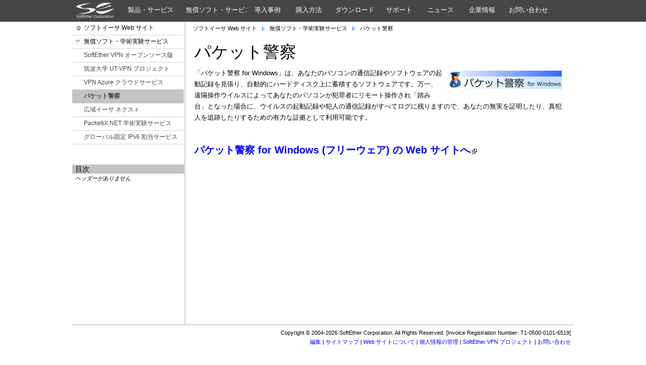

--- FILE ---
content_type: text/html; charset=utf-8
request_url: https://www.softether.jp/2-research/31-police
body_size: 9221
content:
<!DOCTYPE html PUBLIC "-//W3C//DTD XHTML 1.0 Strict//EN" "http://www.w3.org/TR/xhtml1/DTD/xhtml1-strict.dtd">
<html xmlns="http://www.w3.org/1999/xhtml" xml:lang="ja-jp" lang="ja-jp" dir="ltr">
<head>
<title>パケット警察 - ソフトイーサ Web サイト</title>
<meta http-equiv="Content-Type" content="text/html; charset=utf-8" />

<meta name="robots" content="index,follow" />
<link rel="shortcut icon" href="/favicon.ico" />
<link rel="alternate" type="application/rss+xml" title="新着情報 RSSフィード" href="/index.php?title=Special:Recentchanges&amp;feed=rss" />
<link rel="alternate" type="application/rss+xml" title="ページとサブページ変更フィード" href="/index.php?title=Special:Article&amp;type=feed&amp;feedtype=subpagechanges&amp;pageid=100" />
<link rel="alternate" type="application/rss+xml" title="ページ変更フィード" href="/index.php?title=Special:Article&amp;type=feed&amp;pageid=100" />
<meta name="generator" content="MindTouch Core" />
<link rel="search" type="application/opensearchdescription+xml" title="ソフトイーサ Web サイト 検索" href="/deki/gui/opensearch.php?type=description" /><link rel="stylesheet" type="text/css" media="screen" href="/skins/common/reset.css" /><link rel="stylesheet" type="text/css" media="screen" href="/skins/common/css.php" /> <!--[if IE 7]><style type="text/css">@import "/skins/common/_ie7.css";</style><![endif]--><!--[if IE 6]><style type="text/css">@import "/skins/common/_ie.css";</style><![endif]--><!--[if IE 7]><link href="/skins/deuce/lighty-blue/ie7.css" rel="stylesheet" type="text/css" /><![endif]-->
<!--[if IE 6]><link href="/skins/deuce/lighty-blue/ie6.css" rel="stylesheet" type="text/css" /><![endif]-->
<link href="/skins/deuce/lighty-blue/css.php" media="screen" rel="stylesheet" type="text/css" />
<link rel="stylesheet" type="text/css" media="print" href="/skins/common/print.css" /><link rel="stylesheet" type="text/css" media="print" href="/skins/deuce/print.css" />
<script type="text/javascript">CKEDITOR_BASEPATH = "/deki/plugins/page_editor_ckeditor/ckeditor/";</script>
<script type="text/javascript" src="/skins/common/js.php?perms=LOGIN,BROWSE,READ,SUBSCRIBE"></script>	<script type="text/javascript">

		var aLt = aLt || [];aLt["attach-no-description"] = '説明なし'; aLt["cancel"] = 'キャンセル'; aLt["close"] = '閉じる'; aLt["comment-delete"] = 'このコメントを削除します。よろしいですか？'; aLt["contentrating-title-popup"] = 'ご意見ありがとうございます'; aLt["error"] = 'エラー'; aLt["error-permission-denied"] = '権限がありません'; aLt["error-permission-details"] = 'あなたのアカウントはそのアクションを実行するために必要な権限がありません。'; aLt["gallery-close"] = '閉じる'; aLt["gallery-next"] = '次へ'; aLt["gallery-prev"] = '前へ'; aLt["internal-error"] = '申し訳ございません内部で問題が発生しました。再度お試しください。'; aLt["js-label_cancel"] = '取消'; aLt["js-label_save"] = '保存'; aLt["js-tooltip_cancel"] = '変更を保存せずに閉じる'; aLt["js-tooltip_save"] = '保存して終了(Alt+S)'; aLt["ldap-provide-credentials"] = '外部サービスのログイン証明書を提供してください。'; aLt["loading"] = '読み込み中...'; aLt["menu-confirm-delete"] = '本当にこのファイルを削除しますか？'; aLt["menu-delete-file"] = '削除'; aLt["menu-edit-description"] = '説明を編集'; aLt["menu-move-file"] = '移動'; aLt["menu-previous-versions"] = '更新履歴を見る'; aLt["menu-view-original"] = '元素材を表示'; aLt["ready"] = '準備完了'; aLt["remove-tag"] = 'タグの削除'; aLt["restore-tag"] = 'タグの復元'; aLt["adding-tags"] = 'タグ追加...'; aLt["save"] = '保存'; aLt["submit"] = '送信'; aLt["wikibits-attach-another"] = 'その他の添付ファイル'; aLt["wikibits-attach-file"] = '添付するファイル'; aLt["wikibits-cant-attach-editing"] = '申し訳ありません、ページの編集中はファイル添付は出来ません。まずエディタを閉じてください。'; aLt["wikibits-edit-section"] = '編集部分'; aLt["wikibits-remove-file"] = 'ファイル削除'; aLt["advanced-search"] = 'Advanced Search'; aLt["standard-search"] = 'Standard Search';  var wfMsg = wfMsg || function (key) { return aLt[key] ? aLt[key] : 'MISSING: ' + key; };
	//hook in menu clicking events to the document's body
	YAHOO.util.Event.addListener(document, "click", function () { DWMenu.BodyClick(); });
	YAHOO.util.Event.onDOMReady(function () { new clientWindow });

		

			YAHOO.util.Event.onDOMReady(function() {
			tb_init("a.lightbox, area.lightbox, input.lightbox, a[rel='awesomebox']");//pass where to apply thickbox
		});
	
			YAHOO.util.Event.onDOMReady(function() {
			MTComments.HookBehavior();
		});
		</script>

<script type="text/javascript" src="/deki/plugins/nav_pane/rgbcolor.js"></script>

<script type="text/javascript">

Deki.BaseHref = 'https://www.softether.jp';
Deki.PageId = 100;
Deki.PageTitle = '2-research/31-police';
Deki.PageLanguageCode = 'ja-jp';
Deki.FollowRedirects = 1;
Deki.PathTpl = '/skins/deuce';
Deki.PathSkin = '/skins/deuce/lighty-blue';
Deki.PathCommon = '/skins/common';
Deki.UserName = 'Anonymous User';
Deki.Today = '2026年 1月 21日';
Deki.UserIsAnonymous = true;
Deki.EditorConfigToken = 'bc5c1697';
Deki.EditorStylesToken = '7dc8be8';
Deki.PageEditable = false;
</script>
<script type="text/javascript">aLt["commercial-required"] = 'Gather feedback on your content with <strong>community scoring</strong> - these ratings weight results in adaptive search. Through curation analytics, ratings are used to highlight pages in need of attention. <a href="http://www.mindtouch.com/redir/mindtouch-tcs/">MindTouch2010のこれらの能力を使用可能にするための追加情報。</a>';aLt["login-required"] = 'You must be <a href="/index.php?title=Special:Userlogin&returntotitle=2-research%2F31-police">ログイン</a> to perform that action';</script><link href="/skins/common/custom_css.php" rel="stylesheet" type="text/css" />

<!-- Google tag (gtag.js) -->
<script async src="https://www.googletagmanager.com/gtag/js?id=G-DZ1FR6NVLN"></script>
<script>
  window.dataLayer = window.dataLayer || [];
  function gtag(){dataLayer.push(arguments);}
  gtag('js', new Date());

  gtag('config', 'G-DZ1FR6NVLN');
</script>

</head>
<body class="yui-skin-sam">
<noscript><div class="noscript">このアプリケーションはJavascriptが動作することが必要です。</div></noscript><div id="header">
	<div class="header_full">
		<table style="border: 0px;padding: 0px; width: 100%;">
			<tr>
				<td id='header_table' colspan="2">
					<div id='cssmenu'>
						<ul>
							<li class='cssmenu_logo'><a href='/' style='width: 80px;' class='cssmenu_logo'><img src="/skins/deuce/lighty-blue/cssmenu_logo.png" title="ソフトイーサ トップページ"></a></li>
							<li><a href='/1-product' style='width: 95px;'>製品・サービス</a>
								<ul>
									<li><a href='/1-product/11-vpn' style='width: 220px;'>PacketiX VPN</a></li>
									<li><a href='/1-product/21-desktop' style='width: 220px;'>Desktop VPN</a></li>
									<li><a href='/1-product/31-deskbiz' style='width: 220px;'>Desktop VPN Business</a></li>
									<li><a href='/1-product/41-hardether' style='width: 220px;'>HardEther 1Gbps 専用線サービス</a></li>
									<li><a href='/1-product/51-quma' style='width: 220px;'>QUMA 3D ポーズキャプチャ技術</a></li>
									<li style="border-bottom-width: 1px;"><a href='/2-research/81-charamin' style='width: 220px;'>キャラミん♪</a></li>
								</ul>
							</li>
							<li><a href='/2-research' style='width: 110px;'>無償ソフト・サービス</a>
								<ul>
									<li><a href='/2-research/11-sevpn' style='width: 220px;'>SoftEther VPN オープンソース版</a></li>
									<li><a href='/2-research/12-utvpn' style='width: 220px;'>筑波大学 UT-VPN プロジェクト</a></li>
									<li><a href='/2-research/21-azure' style='width: 220px;'>VPN Azure クラウドサービス</a></li>
									<li><a href='/2-research/31-police' style='width: 220px;'>パケット警察</a></li>
									<li><a href='/2-research/41-ethernext' style='width: 220px;'>広域イーサ ネクスト</a></li>
									<li><a href='/2-research/51-pxnet' style='width: 220px;'>PacketiX.NET 学術実験サービス</a></li>
									<li style="border-bottom-width: 1px;"><a href='/2-research/71-v6ip' style='width: 220px;'>グローバル固定 IPv6 割当サービス</a></li>
								</ul>
							</li>
							<li><a href='/3-showcase' style='width: 60px;'>導入事例</a>
							</li>
							<li><a href='/4-sales' style='width: 60px;'>購入方法</a>
								<ul>
									<li><a href='/4-sales/11-vpn' style='width: 220px;'>販売パートナーから購入</a></li>
									<li><a href='/4-sales/21-guide' style='width: 220px;'>オンライン決済で購入</a></li>
									<li style="border-bottom-width: 1px;"><a href='/4-sales/31-package' style='width: 220px;'>パッケージ版を購入</a></li>
								</ul>
							</li>
							<li><a href='/5-download' style='width: 75px;'>ダウンロード</a>
							</li>
							<li><a href='/6-support' style='width: 60px;'>サポート</a>
								<ul>
									<li><a href='/6-support/11-vpn' style='width: 220px;'>PacketiX VPN</a></li>
									<li><a href='/6-support/21-desktop' style='width: 220px;'>Desktop VPN</a></li>
									<li><a href='/6-support/31-desktop' style='width: 220px;'>Desktop VPN Business</a></li>
									<li style="border-bottom-width: 1px;"><a href='/6-support/41-hardether' style='width: 220px;'>HardEther 専用線サービス</a></li>
								</ul>
							</li>
							<li><a href='/7-news' style='width: 60px;'>ニュース</a>
							</li>
							<li><a href='/8-about' style='width: 60px;'>企業情報</a>
								<ul>
									<li><a href='/8-about/11-overview' style='width: 220px;'>会社概要</a></li>
									<!-- li><a href='/8-about/21-finance' style='width: 220px;'>財務・業績・売上高</a></li -->
									<li><a href='/8-about/31-history' style='width: 220px;'>沿革</a></li>
									<li><a href='/8-about/51-sangaku' style='width: 220px;'>産学官連携活動</a></li>
									<li><a href='/8-about/61-society' style='width: 220px;'>社会貢献活動</a></li>
									<li><a href='/8-about/71-db' style='width: 220px;'>記事、論文、講演・受賞</a></li>
									<li style="border-bottom-width: 1px;"><a href='/8-about/81-legal' style='width: 220px;'>法律に基づく記載</a></li>
								</ul>
							</li>
							<li><a href='/9-contact' style='width: 80px;'>お問い合わせ</a>
							</li>
							<!--
							<li><a href='#' style='width: 50px;'>Global</a>
								<ul>
									<li><a href='/' style='width: 220px;'>ソフトイーサ株式会社 (日本)</a></li>
									<li style="border-bottom-width: 1px;"><a href='http://www.softether.cn/' style='width: 220px;'>北京大游索易科技有限公司 (中国)</a></li>
								</ul>
							</li>
							-->
						</ul>
					</div>
				</td>
			</tr>
		</table>
		<div class="clear"></div>
	</div>
</div>
<div class="wrap">
		<div id="body">
		<div class="nav">
			<div id="siteNavTree"><div class="node dockedNode homeNode parentClosed" id="n22" c="n93" path=""><a href="https://www.softether.jp/" title="ソフトイーサ Web サイト"><span>ソフトイーサ Web サイト</span></a></div><div class="node dockedNode lastDocked parentClosed" id="n93" c="n96,n287,n98,n100,n102,n104,n108" p="n22" path="2-research/" sd="0"><a href="https://www.softether.jp/2-research" title="無償ソフト・学術実験サービス"><span>無償ソフト・学術実験サービス</span></a></div><div class="node childNode sibling" id="n96" p="n93" path="2-research/11-sevpn/"><a href="https://www.softether.jp/2-research/11-sevpn" title="SoftEther VPN オープンソース版"><span>SoftEther VPN オープンソース版</span></a></div><div class="node childNode sibling" id="n287" p="n93" path="2-research/12-utvpn/"><a href="https://www.softether.jp/2-research/12-utvpn" title="筑波大学 UT-VPN プロジェクト"><span>筑波大学 UT-VPN プロジェクト</span></a></div><div class="node childNode sibling" id="n98" p="n93" path="2-research/21-azure/"><a href="https://www.softether.jp/2-research/21-azure" title="VPN Azure クラウドサービス"><span>VPN Azure クラウドサービス</span></a></div><div class="node childNode sibling selected" id="n100" p="n93" path="2-research/31-police/"><a href="https://www.softether.jp/2-research/31-police" title="パケット警察"><span>パケット警察</span></a></div><div class="node childNode sibling" id="n102" p="n93" path="2-research/41-ethernext/"><a href="https://www.softether.jp/2-research/41-ethernext" title="広域イーサ ネクスト"><span>広域イーサ ネクスト</span></a></div><div class="node childNode sibling" id="n104" p="n93" path="2-research/51-pxnet/"><a href="https://www.softether.jp/2-research/51-pxnet" title="PacketiX.NET 学術実験サービス"><span>PacketiX.NET 学術実験サービス</span></a></div><div class="node childNode sibling" id="n108" p="n93" path="2-research/71-v6ip/"><a href="https://www.softether.jp/2-research/71-v6ip" title="グローバル固定 IPv6 割当サービス"><span>グローバル固定 IPv6 割当サービス</span></a></div></div><script type="text/javascript">var navMaxWidth = 25500;YAHOO.util.Event.onAvailable("siteNavTree", ((typeof Deki.nav != "undefined") ? Deki.nav.init : null), Deki.nav, true);</script>			<div class="toc" id="pagetoc">
					<div class="pageToc"><h5>目次</h5><div class="tocdata"><em>&#12504;&#12483;&#12480;&#12540;&#12364;&#12354;&#12426;&#12414;&#12379;&#12435;</em></div></div>			</div>
		</div>
		<div class="body">
							
				<div class="breadcrumbs hideforedit">
					<div class="pagemetalinks">
						<ul>
						</ul>
					</div>
														 				<div class="hierarchy">
			 					<ol class="dw-hierarchy deki-hierarchy"><li class="first"><a href="https://www.softether.jp/" class="deki-ns">ソフトイーサ Web サイト</a></li>
<li><a href="https://www.softether.jp/2-research" class="deki-ns">無償ソフト・学術実験サービス</a></li>
<li class="last"><a href="https://www.softether.jp/2-research/31-police" class="deki-ns current">パケット警察</a></li></ol>			 				</div>
		 						 					 			<div class="br"></div>
				</div>
						
									 			
			<div class="content">
								<div class="title">
					<h1 id="title">
										パケット警察					
										</h1>
					
				</div>
								
				<div id="sessionMsg"><div class="inner"><ul></ul></div></div>				
				<div class="text">
					<div id="page-top"><div id="pageToc"><div class="pageToc"><h5>目次</h5><div class="tocdata"><em>&#12504;&#12483;&#12480;&#12540;&#12364;&#12354;&#12426;&#12414;&#12379;&#12435;</em></div></div></div><div id="topic"><div id="pageText"><p><img align="right" alt="packetpolice.jpg" class="internal rwrap" style="" src="https://www.softether.jp/@api/deki/files/223/=packetpolice.jpg" />&#12300;&#12497;&#12465;&#12483;&#12488;&#35686;&#23519; for Windows&#12301;&#12399;&#12289;&#12354;&#12394;&#12383;&#12398;&#12497;&#12477;&#12467;&#12531;&#12398;&#36890;&#20449;&#35352;&#37682;&#12420;&#12477;&#12501;&#12488;&#12454;&#12455;&#12450;&#12398;&#36215;&#21205;&#35352;&#37682;&#12434;&#35211;&#24373;&#12426;&#12289;&#33258;&#21205;&#30340;&#12395;&#12495;&#12540;&#12489;&#12487;&#12451;&#12473;&#12463;&#19978;&#12395;&#33988;&#31309;&#12377;&#12427;&#12477;&#12501;&#12488;&#12454;&#12455;&#12450;&#12391;&#12377;&#12290;&#19975;&#19968;&#12289;&#36960;&#38548;&#25805;&#20316;&#12454;&#12452;&#12523;&#12473;&#12395;&#12424;&#12387;&#12390;&#12354;&#12394;&#12383;&#12398;&#12497;&#12477;&#12467;&#12531;&#12364;&#29359;&#32618;&#32773;&#12395;&#12522;&#12514;&#12540;&#12488;&#25805;&#20316;&#12373;&#12428;&#12300;&#36367;&#12415;&#21488;&#12301;&#12392;&#12394;&#12387;&#12383;&#22580;&#21512;&#12395;&#12289;&#12454;&#12452;&#12523;&#12473;&#12398;&#36215;&#21205;&#35352;&#37682;&#12420;&#29359;&#20154;&#12398;&#36890;&#20449;&#35352;&#37682;&#12364;&#12377;&#12409;&#12390;&#12525;&#12464;&#12395;&#27531;&#12426;&#12414;&#12377;&#12398;&#12391;&#12289;&#12354;&#12394;&#12383;&#12398;&#28961;&#23455;&#12434;&#35388;&#26126;&#12375;&#12383;&#12426;&#12289;&#30495;&#29359;&#20154;&#12434;&#36861;&#36321;&#12375;&#12383;&#12426;&#12377;&#12427;&#12383;&#12417;&#12398;&#26377;&#21147;&#12394;&#35388;&#25312;&#12392;&#12375;&#12390;&#21033;&#29992;&#21487;&#33021;&#12391;&#12377;&#12290;</p>
<p>&nbsp;</p>
<p><a title="http://www2.softether.jp/jp/packetpolice/" class=" external" rel="external nofollow" href="http://www2.softether.jp/jp/packetpolice/" target="_blank"><strong><span style="font-size:20px;">&#12497;&#12465;&#12483;&#12488;&#35686;&#23519; for Windows (&#12501;&#12522;&#12540;&#12454;&#12455;&#12450;) &#12398; Web &#12469;&#12452;&#12488;&#12408;</span></strong></a></p>
</div></div></div>					<div class="br"></div>
				</div>
			</div>
		</div>
		<div class="br"></div>
			
	
	<div id="footer">
		<div class="product" style="text-align: right;">
			Copyright &copy; 2004-2026 SoftEther Corporation. All Rights Reserved. [Invoice Registration Number: T1-0500-0101-6519]
			<BR><a href="/index.php?title=Special:Userlogin&returntotitle=2-research%2F31-police" class="login">編集</a> | <a href='/Special:Sitemap'>サイトマップ</a> | <a href='/8-about/81-legal'>Web サイトについて</a> | <a href='https://www2.softether.jp/jp/seid/'>個人情報の管理</a> | <a href='http://ja.softether.org/'>SoftEther VPN プロジェクト</a> | <a href='/9-contact'>お問い合わせ</a>
		</div>
		<div class="sitenav">
			<ul>
							<li>
								</li>
								<!-- <li>Language: <select onChange="location.href=value"><option value="http://www.softether.org/">English</option><option value="http://ja.softether" selected>Japanease</option><option value="http://cn.softether.org/">Chinese</option></select></li>

 -->			</ul>
		</div>
			
	</div>
</div>

<div class="popups">
	<div id="popupMessage"></div>
		<div id="popupMessage"></div> 
	<script type="text/javascript">var _endtime = new Date().getTime(); var _size = 18414;</script>

	<div onclick="DWMenu.Bubble=true;" class="menu" id="menutools" style="display:none;">
		<div class="header">&nbsp;</div>
		<div class="body">
			<ul>
			<li class="Templatelist"><a href="/Template:" title="テンプレート"><span class="icon"><img src="/skins/common/icons/icon-trans.gif" class="templatelist" alt="" /></span><span class="text">テンプレート</span></a></li><li class="Userlist"><a href="/User:" title="ユーザー"><span class="icon"><img src="/skins/common/icons/icon-trans.gif" class="userlist" alt="" /></span><span class="text">ユーザー</span></a></li><li class="Popularpages"><a href="/Special:Popularpages" title="閲覧数の多いページ"><span class="icon"><img src="/skins/common/icons/icon-trans.gif" class="popularpages" alt="" /></span><span class="text">閲覧数の多いページ</span></a></li><li class="deki-desktop-suite"><a href="http://www.mindtouch.com/redir/desktop-suite/" target="_blank" title="デスクトップ・スィート"><span class="icon"><img src="/skins/common/icons/icon-trans.gif" class="deki-desktop-suite" alt="" /></span><span class="text">デスクトップ・スィート</span></a></li>			</ul>
		</div>
		<div class="footer">&nbsp;</div>
	</div>

	<div onclick="DWMenu.Bubble=true;" class="menu" id="menuoptions" style="display:none;">
		<div class="header">&nbsp;</div>
		<div class="body">
			<ul>
				<li class="pageEdit"><a href="#" class="disabled" onclick="DWMenu.Off('menuoptions');return false" title="ページを編集"><span class="icon"><img src="/skins/common/icons/icon-trans.gif" class="edit" alt="" /></span><span class="text">ページを編集</span></a><li class="pageAdd"><a href="#" class="disabled disabled-login" onclick="DWMenu.Off('menuoptions');" title="新規ページ"><span class="icon"><img src="/skins/common/icons/icon-trans.gif" class="add" alt="" /></span><span class="text">新規ページ</span></a><li class="pagePdf"><a href="https://www.softether.jp/@api/deki/pages/100/pdf" onclick="DWMenu.Off('menuoptions');" title="PDFとして保存"><span class="icon"><img src="/skins/common/icons/icon-trans.gif" class="pdf" alt="" /></span><span class="text">PDFとして保存</span></a><li class="pageRestrict"><a href="#" class="disabled" onclick="DWMenu.Off('menuoptions');" title="アクセス制限の設定"><span class="icon"><img src="/skins/common/icons/icon-trans.gif" class="restrict" alt="" /></span><span class="text">アクセス制限の設定</span></a><li class="pageAttach"><a href="#" class="disabled" onclick="DWMenu.Off('menuoptions');return false" title="添付ファイル"><span class="icon"><img src="/skins/common/icons/icon-trans.gif" class="attach" alt="" /></span><span class="text">添付ファイル</span></a><li class="pageEmail"><a href="#" class="disabled" onclick="DWMenu.Off('menuoptions');" title="Eメールのリンク"><span class="icon"><img src="/skins/common/icons/icon-trans.gif" class="email" alt="" /></span><span class="text">Eメールのリンク</span></a><li class="pageMove"><a href="#" class="disabled" onclick="DWMenu.Off('menuoptions');return false" title="ページを移動"><span class="icon"><img src="/skins/common/icons/icon-trans.gif" class="move" alt="" /></span><span class="text">ページを移動</span></a><li class="pageDelete"><a href="#" class="disabled" onclick="DWMenu.Off('menuoptions');return false" title="削除ページ"><span class="icon"><img src="/skins/common/icons/icon-trans.gif" class="delete" alt="" /></span><span class="text">削除ページ</span></a><li class="pageTags"><a href="#" class="disabled" onclick="DWMenu.Off('menuoptions');return false" title="タグ"><span class="icon"><img src="/skins/common/icons/icon-trans.gif" class="tags" alt="" /></span><span class="text">タグ</span></a><li class="pageProperties"><a href="#" class="disabled" onclick="DWMenu.Off('menuoptions');return false" title="ページ・プロパティ"><span class="icon"><img src="/skins/common/icons/icon-trans.gif" class="properties" alt="" /></span><span class="text">ページ・プロパティ</span></a><li class="pageSource"><a href="/index.php?title=2-research/31-police&action=source" onclick="DWMenu.Off('menuoptions');" title="ソース参照"><span class="icon"><img src="/skins/common/icons/icon-trans.gif" class="source" alt="" /></span><span class="text">ソース参照</span></a><li class="pageWatch"><a href="#" class="disabled" onclick="DWMenu.Off('menuoptions');" title="このページをウォッチ"><span class="icon"><img src="/skins/common/icons/icon-trans.gif" class="watch" alt="" /></span><span class="text">このページをウォッチ</span></a>			</ul>
		</div>
		<div class="footer">&nbsp;</div>
	</div>

	
	<div onclick="DWMenu.Bubble=true;" class="menu" id="menuPageContent" style="display: none;">
		<div class="header">&nbsp;</div>
		<div class="body"><div class="pageToc"><h5>目次</h5><div class="tocdata"><em>&#12504;&#12483;&#12480;&#12540;&#12364;&#12354;&#12426;&#12414;&#12379;&#12435;</em></div></div></div>
		<div class="footer">&nbsp;</div>
	</div>
		
			
<div class="ui-msg-wrap" id="MTMessage" style="display: none;">
	<div class="ui-msg ui-errormsg" id="MTMessageStyle">
		<div class="ui-msg-opt">
			<ul>
				<li><a href="#" class="dismiss" onclick="return MTMessage.Hide();">メッセージを閉じる</a></li>
				<li><a href="#" class="details" id="MTMessageDetailsLink" onclick="return MTMessage.ShowDetails(this);">詳細表示</a></li>
			</ul>
			<div class="ui-msg-autoclose">
				<span id="MTMessageUnpaused" style="display: inline;">このメッセージは<span id="MTMessageTimer"></span>秒後に自動で消えます</span>
				<span id="MTMessagePaused" style="display: none;">メッセージタイマー停止中</span>
			</div>
		</div>
		<div class="ui-msg-header" id="MTMessageHeader"></div>
		<div class="ui-msg-desc" id="MTMessageDesc"></div>
		<div class="ui-msg-desc" id="MTMessageDetails" style="display: none;">
			<p>詳細を見る:</p>
		</div>
	</div>
</div><div id="menuFiller"></div><div id="bodyHeight"></div><script type="text/javascript">$(function() {var gaJsHost = (("https:" == document.location.protocol) ? "https://ssl." : "http://www.");$.getScript(gaJsHost + "google-analytics.com/ga.js", function() {try {var pageTracker = _gat._getTracker("UA-26766422-13");pageTracker._trackPageview();} catch(e) {}});});</script>
<!-- Served by www.softether.jp in 0.27 secs. -->
</div>
</body>
</html>


--- FILE ---
content_type: text/css; charset=iso-8859-1
request_url: https://www.softether.jp/skins/common/css.php
body_size: 16218
content:
/* 
	icons.css (13,311), 
	general.css (4,176), 
	general.css (358), 
	_icons.css (6,614), 
	button-skin.css (5,282), 
	container.css (5,205), 
	dialog.css (341), 
	thickbox.css (3,591), 
	jquery.autocomplete.css (858), 
	messaging.css (1,405), 
	controls.css (4,595), 
	reports.css (8,891), 
	pagination.css (2,462), 
	2010.css (3,727), 
	files_table.css (1,491), 
	image_gallery_lite.css (291), 
	skin.css (7,346), 
	page_tags.css (3,039), 
	page_alerts.css (1,147), 
	page_content_rating.css (1,749), 
	page_title_editor.css (3,148), 
	jquery.qtip.css (96)
 */

/* --------- ICONS.CSS --------- */
/*
 * MindTouch Deki - enterprise collaboration and integration platform
 *  derived from MediaWiki (www.mediawiki.org)
 * Copyright (C) 2006-2009 MindTouch, Inc.
 * www.mindtouch.com  oss@mindtouch.com
 *
 * For community documentation and downloads visit www.opengarden.org;
 * please review the licensing section.
 *
 * This program is free software; you can redistribute it and/or modify
 * it under the terms of the GNU General Public License as published by
 * the Free Software Foundation; either version 2 of the License, or
 * (at your option) any later version.
 *
 * This program is distributed in the hope that it will be useful,
 * but WITHOUT ANY WARRANTY; without even the implied warranty of
 * MERCHANTABILITY or FITNESS FOR A PARTICULAR PURPOSE. See the
 * GNU General Public License for more details.
 *
 * You should have received a copy of the GNU General Public License along
 * with this program; if not, write to the Free Software Foundation, Inc.,
 * 59 Temple Place - Suite 330, Boston, MA 02111-1307, USA.
 * http://www.gnu.org/copyleft/gpl.html
 */

/* (general icon styles) ---------------------------------------------------------*/

.attach-16,
#topic a.attach-16 {
	background-repeat: no-repeat;
	background-position: 1px center;
	padding: 2px 0 2px 18px;
	line-height: 18px;
	color: #205352;
	text-decoration: none;
}
.buttonify {
	width: 16px;
	height: 16px;
	line-height: 20px;
	display: block;
	background-repeat: no-repeat;
	background-position: center left;
	cursor: pointer;
}
.nul {
	text-decoration: none;
}
a.iconify,
a:link.iconify,
a:visited.iconify,
a:hover.iconify {
	padding-left: 15px;
	min-height: 12px;
	height: auto;
}
* .iconify a { /*\*/ height: 12px; }

.diconify {
	min-height: 18px;
	line-height: 18px;
	padding: 2px 0 2px 21px;
	background-position: center left;
}

a.iconify-16,
.iconify-16,
.iconifym-16,
a.iconifym-16 {
	line-height: 18px;
	padding: 2px 0 2px 21px;
	height: auto;
}
a.iconify-16,
.iconify-16 {
	background-position: top left;
}
a.iconifym-16,
.iconifym-16 {
	line-height: 18px;
	padding: 2px 0 3px 21px;
	background-position: 1px center;
}
* .iconify-16 a { /*\*/ height: 18px; }

a.iconitext-16 {
	margin: 0 0 0 0;
	min-height: 18px;
	padding: 3px 0 3px 21px;
	background: url(/skins/common/icons/file-unknown.png) no-repeat center left;
	height: auto;
}
.nav,
.iconify,
.iconify-16,
.iconitext-16,
.iconifym-16 {
	background-repeat: no-repeat;
	background-position: 1px center;
}
.redirectedFrom {
	padding-left: 22px;
	background: url('icons/icon-redirect.gif') no-repeat center left;
}
div.redirectedTo span {
	padding-right: 22px;
	background: url('icons/icon-redirect.gif') no-repeat center right;
}
/* (iconifying external links - css3) -------------------------------------------*/
#topic a.external {
    background: url('icons/icon-external.gif') no-repeat center right;
    padding-right: 13px;
}
#topic a.link-https {
    background: url('icons/icon-lock.gif') no-repeat center right;
    padding-right: 16px;
}
#topic a.link-mailto {
    background: url('icons/icon-mail.gif') no-repeat center right;
    padding-right: 18px;
}
#topic a.link-news {
    background: url('icons/icon-news.gif') no-repeat center right;
    padding-right: 18px;
}
#topic a.link-ftp {
    background: url('icons/icon-file.gif') no-repeat center right;
    padding-right: 18px;
}
#topic a.link-irc {
    background: url('icons/icon-discuss.gif') no-repeat center right;
    padding-right: 18px;
}
#articleText a.link-user,
#attachTable a.link-user,
div.modified a.link-user {
    background: url('icons/icon-user-s.gif') no-repeat center left;
    padding-left: 14px;
}
.icon-expand {
	background: url('icons/icon-expand.gif')  no-repeat center left;
}

/***
 * icons
 */
a.iconitext {
	text-decoration: none;
	white-space: nowrap;
}
a.iconitext span.text {
	text-decoration: underline;
	padding-left: 2px;
}
.loggedinicon {
	height: 23px;
	overflow: hidden;
}
.icon-s {
	height: 12px;
	overflow: hidden;
}
span.icon {
	height: 16px;
	overflow: hidden;
}
.icon14 {
	height: 14px;
	overflow: hidden;
}
.icon-s img {
	background-image: url('icons/icons.gif');
	background-repeat: no-repeat;
	width: 12px;
}
span.icon img,
.loggedinicon img,
.icon14 img {
	background-image: url('icons/icons.gif');
	background-repeat: no-repeat;
	width: 16px;
}
.icon14 img {
	width: 14px;
}
.loggedinicon img {
	height: 23px;
}
.icon img.icon-s {
	width: 12px;
	height: 12px;
}
a.dd-header .icon img.icon-s {
	height: 16px;
}
.icon-5 {
	font-size: 5px;
	height: 5px;
	overflow:hidden;
}
.icon-5 img {
	background-image: url('icons/icons.gif');
	background-repeat: no-repeat;
	width: 16px;
}
.icon-5 img.icon {
	height: 5px;
}
.icon-11 img {
	background-image: url('icons/icons.gif');
	background-repeat: no-repeat;
	width: 11px;
	height: 11px;
}
.icon img.user					{ background-position: 0px -288px; }
.icon img.ns-user,
.icon img.ns-usertalk			{ background-position: 0px -2272px; }
.icon img.edit, 
.icon img.pageedit				{ background-position: 0px -561px; }
.icon img.attach-add 			{ background-position: 0px -848px; }
.icon img.pageemail 			{ background-position: 0px -32px; }
.icon img.pageemail-disabled	{ background-position: 0px -48px; }
.icon img.attach-remove 		{ background-position: 0px -832px; }
.icon img.recentchanges 		{ background-position: 0px -864px; }
.icon img.controlpanellink, 
.icon img.controlpanel	 		{ background-position: 0px -912px; }
.icon img.listrss 				{ background-position: 0px -992px; }
.icon img.listusers, 
.icon img.userlist	 			{ background-position: 0px -800px; }
.icon img.listguests 			{ background-position: 0px -1808px; }
.icon img.sectionedit 			{ background: url(/skins/common/icons/edit.png) no-repeat }
.icon img.templatesroot, 
.icon img.templatelist, 
.icon img.ns-template	 		{ background-position: 0px -816px; }
.icon img.allpages,
.icon img.sitemap 				{ background-position: 0px -448px; }
.icon img.popularpages 			{ background-position: 0px -896px; }
.icon img.wantedpages 			{ background-position: 0px -784px; }
.icon img.lonelypages 			{ background-position: 0px -928px; }
.icon img.doubleredirects 		{ background-position: 0px -368px; }
.icon img.innavlink,
.icon img.document	 			{ background-position: 0px -768px; }
.icon img.exnavlink 			{ background-position: 0px -512px; }
.icon img.preferences 			{ background-position: 0px -320px; }
.icon img.watchlist,
.icon img.watchedpages 			{ background-position: 0px -352px; }
.icon img.mycontris, 
.icon img.contributions			{ background-position: 0px -944px; }
.icon img.logout	 			{ background-position: 0px -1008px;}
.icon img.edit		 			{ background-position: 0px -560px; }
.icon img.edit-disabled			{ background-position: 0px -544px; }
.icon img.addSubpage 			{ background-position: 0px -688px; }
.icon img.addSubpage-disabled	{ background-position: 0px -672px; }
.icon img.print		 			{ background-position: 0px -432px; }
.icon img.print-disabled		{ background-position: 0px -416px; }
.icon img.tag,
.icon img.tag-disabled			{ background-position: 0px -64px; }
.icon img.anonlogin				{ background-position: 0px -704px;}
.icon img.watch					{ background-position: 0px -2176px; }
.icon img.watch-disabled 		{ background-position: 0px -2192px; }
.icon img.unwatch	 			{ background-position: 0px -336px; }
.icon img.attach	 			{ background-position: 0px -656px; }
.icon img.attach-disabled		{ background-position: 0px -640px; }
.icon img.move		 			{ background-position: 0px -400px; }
.icon img.dotcontinue			{ background-position: 0px -960px; }
.icon img.delete		 		{ background-position: 0px -592px; }
.icon img.move-disabled			{ background-position: 0px -384px; }
.icon img.delete-disabled		{ background-position: 0px -576px; }
.icon img.home			 		{ background-position: 0px -480px; }
.icon img.contextmenu			{ background-position: 0px -464px; }
.icon14 img.contextmenu			{ background-position: 0px -464px; }
.icon img.specialpages			{ background-position: 0px -464px; }
.icon img.menuarrow				{ background-position: 0px -752px; }
.icon img.menuarrow-disabled	{ background-position: 0px -1279px; }
.icon img.file					{ background-position: 0px -1040px; }
.icon img.file-disabled			{ background-position: 0px -1056px; }
.icon img.alert					{ background-position: 0px -1104px; }
.icon img.lock					{ background-position: 0px -1120px; }
.icon img.referring				{ background-position: 0px -1136px; }
.icon img.referring-disabled	{ background-position: 0px -1248px; }
.icon img.toc					{ background-position: 0px -625px; }
.icon img.toc-disabled			{ background-position: 0px -1264px; }
.icon img.restrict				{ background-position: 0px -1200px; }
.icon img.restrict-disabled		{ background-position: 0px -1440px; }
.icon img.pageproperties, 
.icon img.properties			{ background-position: 0px -2112px; }
.icon img.pageproperties-disabled, 
.icon img.properties-disabled	 { background-position: 0px -2128px; }
.icon img.pagetalk, 
.icon img.ns-talk				{ background-position: 0px -2144px; }
.icon img.pagetalk-disabled		{ background-position: 0px -2160px; }
.icon img.expand				{ background-position: 0px -1216px; }
.icon img.contract				{ background-position: 0px -1232px; }
.icon-s img.contract			{ background-position: 0px -1072px; }
.icon img.menuarrow				{ background-position: 0px -752px; }
.icon img.attachfile			{ background-position: 0px -736px;}
.icon img.attachfile-no			{ background-position: 0px -720px; }
.icon img.usercreate			{ background-position: 0px -1296px; }
.icon img.menudown				{ background-position: 0px -1312px; }
.icon img.menudownsimple		{ background-position: 0px -1520px; }
.icon-5 img.menudown2			{ background-position: 0px -1510px; }
.icon img.attachfiles			{ background-position: 0px -1696px; }
.icon img.attachoriginal		{ background-position: 0px -1040px; }
.icon img.attachedit			{ background-position: 0px -1328px; }
.icon img.attachedit-disabled	{ background-position: 0px -1456px; }
.icon img.attachdel				{ background-position: 0px -1344px; }
.icon img.attachdel-disabled	{ background-position: 0px -1472px; }
.icon img.attachhist 			{ background-position: 0px -1632px; }
.icon img.attachhist-disabled	{ background-position: 0px -1648px; }
.icon img.attachmove			{ background-position: 0px -1408px; }
.icon img.attachmove-disabled	{ background-position: 0px -1488px; }
.icon img.email					{ background-position: 0px -1424px; }
.icon img.gallery	 			{ background-position: 0px -1536px; }
.icon img.loggedina 			{ background-position: 0px -1552px; }
.icon-s img.cancel	 			{ background-position: 0px -1616px; }
.icon img.attachfiles 			{ background-position: 0px -1632px; }
.icon-s img.smallattach 		{ background-position: 0px -1664px; }
.icon img.justifyleft 			{ background-position: 0px -1696px;}
.icon img.justifyfull			{ background-position: 0px -1712px;}
.icon img.justifycenter			{ background-position: 0px -1728px;}
.icon img.justifyright 			{ background-position: 0px -1744px;}
.icon img.folder	 			{ background-position: 0px -1760px;}
.icon img.folder-disabled		{ background-position: 0px -1776px;}
.icon img.invite				{ background-position: 0px -1792px;}
.icon img.remove-disabled		{ background-position: 0px -1824px;}
.icon img.add-disabled			{ background-position: 0px -1840px;}
.icon img.comments				{ background-position: 0px -2080px;}
.icon img.commentedit			{ background-position: 0px -2096px;}
.icon img.commentdelete			{ background-position: 0px -2112px;}
.icon img.about					{ background-position: 0px -16px; }
.icon img.key					{ background-position: 0px -2208px;}
.icon img.deki-desktop-suite	{ background-position: 0px -2224px;}
.icon img.source				{ background-position: 0px -2240px;}
.icon img.source-disabled		{ background-position: 0px -2256px;}

/***
 * New, consistent styles
 */
.icon img.mt-ext-sh,
.icon img.mt-ext-txt 			{ background-position: 0px -1856px; }
.icon img.mt-ext-ppt, 
.icon img.mt-ext-pptm, 
.icon img.mt-ext-potx, 
.icon img.mt-ext-potm, 
.icon img.mt-ext-ppam, 
.icon img.mt-ext-pps, 
.icon img.mt-ext-ppsx,
.icon img.mt-ext-ppsm, 
.icon img.mt-ext-pptx			{ background-position: 0px -1872px; }
.icon img.mt-ext-jpg,
.icon img.mt-ext-jpeg,
.icon img.mt-ext-jpe,
.icon img.mt-ext-gif,
.icon img.mt-ext-png			{ background-position: 0px -1888px; }
.icon img.mt-ext-swf,
.icon img.mt-ext-fla			{ background-position: 0px -1904px; }
.icon img.mt-ext-xls, 
.icon img.mt-ext-csv, 
.icon img.mt-ext-xlsm, 
.icon img.mt-ext-xltx, 
.icon img.mt-ext-xltm, 
.icon img.mt-ext-xlsn, 
.icon img.mt-ext-xlam, 
.icon img.mt-ext-xlsx			{ background-position: 0px -1920px; }
.icon img.mt-ext-zip			{ background-position: 0px -1936px; }
.icon img.mt-ext-pdf,
.icon img.pdf					{ background-position: 0px -1952px; }
.icon img.mt-ext-unknown		{ background-position: 0px -1968px; }
.icon img.mt-ext-tar,
.icon img.mt-ext-rar,
.icon img.mt-ext-gzip			{ background-position: 0px -1984px; }
.icon img.mt-ext-doc,
.icon img.mt-ext-rtf,
.icon img.mt-ext-docm,
.icon img.mt-ext-dotx,
.icon img.mt-ext-dotm,
.icon img.mt-ext-docx			{ background-position: 0px -2000px; }
.icon img.mt-ext-wmv,
.icon img.mt-ext-avi,
.icon img.mt-ext-mpg,
.icon img.mt-ext-mov,
.icon img.mt-ext-mp4,
.icon img.mt-ext-mpeg			{ background-position: 0px -2032px; }
.icon img.mt-ext-html,
.icon img.mt-ext-htm,
.icon img.mt-ext-shtml			{ background-position: 0px -2048px; }
.icon img.mt-ext-mp3			{ background-position: 0px -2064px; }


/* --------- GENERAL.CSS --------- */
strike, 
td.strikeout {
	text-decoration: line-through;
}
img {
	border: none;
}
div.autocomplete {
	position:absolute;
	width:350px;
	background-color:white;
	border:1px solid #888;
	margin:0px;
	padding:0px;
	font-size: 11px;
}
div.autocomplete ul {
	list-style-type:none;
	margin:0px;
	padding:0px;
}
div.autocomplete ul li.selected { background-color: #ffb;}
div.autocomplete ul li {
	list-style-type:none;
	display: block;
	margin:0;
	padding:2px;
	cursor:pointer;
}

/***
 * Edit this to set some styling on the section that will be edited
 */
.editIcon {
	display: inline; visibility: hidden; margin-left: 4px; font-size: 11px; font-weight: normal;
}

#pageTags {
	clear: both;
}
#pageToc {
	display: none;
}
/***
 * Spacing of each tagging line
 */
div.pageTagList div.item {
	padding: 4px 0;
}
div.pageTagList div.relatedpages {
	display: block;
}

div.pageRelated, dt.pageRelated {
	clear: both;
}

/***
 * Navigation styles
 */
#siteNavTree a {
	display: block;
	text-decoration: none;
	padding-right: 5px;
	padding-left: 7px;
	width: 163px;
	font-size: 11px;
	height: 24px;
}
#siteNavTree div.node a {
	overflow: hidden;
	line-height: 24px;
}
#siteNavTree div.node{
	overflow: hidden;
}
#siteNavTree div.selectedChild a {
	font-weight: normal;
	padding-left: 16px;
	padding-right: 3px;
	width: 143px;
}
#siteNavTree div.node a span {
	padding-left: 16px;
}
#siteNavTree div.parentOpen a span {
	background: transparent url(/skins/common/images/nav-parent-open.gif) no-repeat center left;
}
#siteNavTree div.parentClosed a span {
	background: transparent url(/skins/common/images/nav-parent-closed.gif) no-repeat center left;
}
#siteNavTree div.dockedNode a span {
	background: transparent url(/skins/common/images/nav-parent-open.gif) no-repeat center left;
}
#siteNavTree div.homeNode a span {
	background: transparent url(/skins/common/images/nav-home.gif) no-repeat center left;
}
#siteNavTree div.selected a {
	font-weight: bold;
}
#siteNavTree img.nodeImage{
	padding-right: 5px;
}
#siteNavTree div.sibling img.nodeImage{
	padding-left: 4px;
	padding-right: 9px;
}
#siteNavTree div.closedNode{
	height: 0px;
	display: none;
}
#siteNavTree img{
	border: 0;
}

#printfooter, 
.urlexpansion, 
#pageAttachForm, 
#printOptions {
	display: none;
}
table.feedtable {
	width: 100%;
	line-height:1.5em;
	overflow: hidden;
}
table.feedtable th {
	padding: 6px 9px 5px 9px;
	text-align: left;
	border-left: none;
}
table.feedtable tr td {
	padding: 6px 9px 5px 9px;
	text-align: left;
	border-left: none;
}
div.menu {
	position: absolute;
	z-index: 9999;
}
div.pageRevision ins {
	color: #009900;
	background-color: #ccffcc;
	text-decoration: none;
}
div.pageRevision del {
	color: #990000;
	background-color: #ffcccc;
	text-decoration: none;
}
/***
 * Warning message from Live Services
 */
span.warning {
	font-weight: bold;
	color: #f00;
}

/***
 * Expired status message
 */
#deki-license-banner,
div.expired {
	background-color: #fffbc5;
	border-bottom: 1px solid #9d0a0e;
	padding: 5px;
	text-align: center;
	color: #9d0a0e;
	font-weight: bold;
	font-size: 12px;
}
div.expired a {
	color: #9D0A0E;
	text-decoration: none;
	padding: 10px 0;
	display: block;
	font-family: Verdana, Sans-Serif;
}
div.expired span.underline {
	text-decoration: underline;
}

/***
 * Some diff styles 
 * TODO: we need to start classing names consistently
 */ 
div.deki-revision {
	float: left; 
	width: 50%;
}

/*** 
 * WebDAV edit icon (only for IE - jQuery will enable this)
 */
a.deki-webdavdoc {
	display: none;
}
/***
 * New page title view
 */
.deki-new-page-title {
	-moz-border-radius:5px 5px 5px 5px;
	border: 1px solid #D3D3D3; 
	background-color: #fff; 
	padding: 5px;
	margin-bottom: 10px;
}
.deki-new-page-title input {
	width: 98%;
	font-size: 20px;
	padding: 2px;
	font-weight: bold;
}
/***
 * Upon initial installation, all the templates might not populate
 */
div.mt-populating {
	width: 480px;
	margin: 0 auto;
	border: 1px solid #aaa;
	padding: 8px 8px 8px 48px;
	background: #efefef url(/skins/common/icons/icon-32-error.gif) no-repeat 4px 4px;
}
div.mt-populating h2 {
	border: none;
	color: #000;
	font-weight: bold;
	font-size: 18px;
	margin: 0;
	padding: 0;	
}

/* --------- GENERAL.CSS --------- */
/* Styles available to all dekiscript templates */

div.error-dependency {
	padding: 8px 5px 8px 42px;
	background: #FFF9AE url("/skins/common/icons/icon-32-error.gif") no-repeat scroll 4px 4px;
	border: 1px solid #ABA000;
	font-weight: bold;
	font-size: 14px;
	color: #9D0A0E;
}

.error-dekiscript {
	font-weight: bold;
	font-size: 14px;
	color: #9D0A0E;
}


/* --------- _ICONS.CSS --------- */
/*
 * MindTouch Deki - enterprise collaboration and integration platform
 *  derived from MediaWiki (www.mediawiki.org)
 * Copyright (C) 2006-2009 MindTouch, Inc.
 * www.mindtouch.com  oss@mindtouch.com
 *
 * For community documentation and downloads visit www.opengarden.org;
 * please review the licensing section.
 *
 * This program is free software; you can redistribute it and/or modify
 * it under the terms of the GNU General Public License as published by
 * the Free Software Foundation; either version 2 of the License, or
 * (at your option) any later version.
 *
 * This program is distributed in the hope that it will be useful,
 * but WITHOUT ANY WARRANTY; without even the implied warranty of
 * MERCHANTABILITY or FITNESS FOR A PARTICULAR PURPOSE. See the
 * GNU General Public License for more details.
 *
 * You should have received a copy of the GNU General Public License along
 * with this program; if not, write to the Free Software Foundation, Inc.,
 * 59 Temple Place - Suite 330, Boston, MA 02111-1307, USA.
 * http://www.gnu.org/copyleft/gpl.html
 */

/***
 * MT: royk
 * these are the icons for different files
 */
 	.ext-iconify {
	 	background-repeat: no-repeat;
	 	background-position: 1px center;
	 	line-height: 18px;
	 	padding: 2px 0 2px 18px;
 	}
 	
	a.ext-txt,
	a.ext-sh 			{ background-image: url(/skins/common/icons/file-text.png); }
	a.ext-pptx,
	a.ext-ppt			{ background-image: url(/skins/common/icons/file-ppt.png); }
	a.ext-jpg,
	a.ext-jpeg,
	a.ext-jpe,
	a.ext-gif,
	a.ext-png			{ background-image: url(/skins/common/icons/file-image.png); }
	a.ext-swf,
	a.ext-fla			{ background-image: url(/skins/common/icons/file-flash.png); }
	a.ext-xlsx,
	a.ext-xls			{ background-image: url(/skins/common/icons/file-excel.png); }
	a.ext-zip			{ background-image: url(/skins/common/icons/file-zip.png); }
	a.ext-pdf			{ background-image: url(/skins/common/icons/file-acrobat.png); }
	a.ext-unknown		{ background-image: url(/skins/common/icons/file-unknown.png); }
	a.ext-tar,
	a.ext-rar,
	a.ext-gzip			{ background-image: url(/skins/common/icons/file-archived.png); }
	a.ext-docx,
	a.ext-doc			{ background-image: url(/skins/common/icons/file-doc.png); }
	a.ext-wmv,
	a.ext-avi,
	a.ext-mpg,
	a.ext-mov,
	a.ext-mp4,
	a.ext-mpeg			{ background-image: url(/skins/common/icons/file-movie.png); }
	a.ext-html,
	a.ext-htm,
	a.ext-shtml			{ background-image: url(/skins/common/icons/file-html.png); }
	a.ext-mp3			{ background-image: url(/skins/common/icons/file-music.png); }
	
	.file-aif 	{background: url('/skins/common/images/icons/aif-16.gif') no-repeat center left; width:16px; height: 16px; }
	.file-aifc 	{background: url('/skins/common/images/icons/aifc-16.gif') no-repeat center left; width:16px; height: 16px; }
	.file-aiff 	{background: url('/skins/common/images/icons/aiff-16.gif') no-repeat center left; width:16px; height: 16px; }
	.file-au 	{background: url('/skins/common/images/icons/au-16.gif') no-repeat center left; width:16px; height: 16px; }
	.file-bmp 	{background: url('/skins/common/images/icons/bmp-16.gif') no-repeat center left; width:16px; height: 16px; }
	.file-def	{background: url('/skins/common/images/icons/default-16.gif') no-repeat center left; width:16px; height: 16px; } 
	.file-doc 	{background: url('/skins/common/images/icons/doc-16.gif') no-repeat center left; width:16px; height: 16px; }
	.file-dot 	{background: url('/skins/common/images/icons/dot-16.gif') no-repeat center left; width:16px; height: 16px; }
	.file-gif 	{background: url('/skins/common/images/icons/gif-16.gif') no-repeat center left; width:16px; height: 16px; }
	.file-jpeg 	{background: url('/skins/common/images/icons/jpeg-16.gif') no-repeat center left; width:16px; height: 16px; } 
	.file-jpg 	{background: url('/skins/common/images/icons/jpg-16.gif') no-repeat center left; width:16px; height: 16px; }
	.file-m1v 	{background: url('/skins/common/images/icons/m1v-16.gif') no-repeat center left; width:16px; height: 16px; }
	.file-mov 	{background: url('/skins/common/images/icons/mov-16.gif') no-repeat center left; width:16px; height: 16px; }
	.file-mp2 	{background: url('/skins/common/images/icons/mp2-16.gif') no-repeat center left; width:16px; height: 16px; }
	.file-mp3 	{background: url('/skins/common/images/icons/mp3-16.gif') no-repeat center left; width:16px; height: 16px; }
	.file-mpa 	{background: url('/skins/common/images/icons/mpa-16.gif') no-repeat center left; width:16px; height: 16px; }
	.file-mpeg 	{background: url('/skins/common/images/icons/mpeg-16.gif') no-repeat center left; width:16px; height: 16px; }
	.file-mpg 	{background: url('/skins/common/images/icons/mpg-16.gif') no-repeat center left; width:16px; height: 16px; }
	.file-pdf 	{background: url('/skins/common/images/icons/pdf-16.gif') no-repeat center left; width:16px; height: 16px; }
	.file-png	{background: url('/skins/common/images/icons/png-16.gif') no-repeat center left; width:16px; height: 16px; }
	.file-ppt	{background: url('/skins/common/images/icons/ppt-16.gif') no-repeat center left; width:16px; height: 16px; }
	.file-pub	{background: url('/skins/common/images/icons/pub-16.gif') no-repeat center left; width:16px; height: 16px; }
	.file-qt	{background: url('/skins/common/images/icons/qt-16.gif') no-repeat center left; width:16px; height: 16px; }
	.file-snd	{background: url('/skins/common/images/icons/smd-16.gif') no-repeat center left; width:16px; height: 16px; }
	.file-tif 	{background: url('/skins/common/images/icons/tif-16.gif') no-repeat center left; width:16px; height: 16px; }
	.file-tiff 	{background: url('/skins/common/images/icons/tiff-16.gif') no-repeat center left; width:16px; height: 16px; }
	.file-txt, 
	.file-sh 	{background: url('/skins/common/images/icons/txt-16.gif') no-repeat center left; width:16px; height: 16px; }
	.file-vsd 	{background: url('/skins/common/images/icons/vsd-16.gif') no-repeat center left; width:16px; height: 16px; }
	.file-wav 	{background: url('/skins/common/images/icons/wav-16.gif') no-repeat center left; width:16px; height: 16px; }
	.file-wmv 	{background: url('/skins/common/images/icons/wmv-16.gif') no-repeat center left; width:16px; height: 16px; }
	.file-xls 	{background: url('/skins/common/images/icons/xls-16.gif') no-repeat center left; width:16px; height: 16px; }
	.file-xlt 	{background: url('/skins/common/images/icons/xlt-16.gif') no-repeat center left; width:16px; height: 16px; }
	.file-zip 	{background: url('/skins/common/images/icons/zip-16.gif') no-repeat center left; width:16px; height: 16px; } 

/* --------- BUTTON-SKIN.CSS --------- */
/*
Copyright (c) 2008, Yahoo! Inc. All rights reserved.
Code licensed under the BSD License:
http://developer.yahoo.net/yui/license.txt
version: 2.6.0
*/
.yui-skin-sam .yui-button  {

    border-width: 1px 0;
    border-style: solid;
    border-color: #808080;
    background: url(../../../../assets/skins/sam/sprite.png) repeat-x 0 0;
    margin: auto .25em;
    
}

.yui-skin-sam .yui-button .first-child {

    border-width: 0 1px;
    border-style: solid;
    border-color: #808080;
    margin: 0 -1px;
    *position: relative;    /* Necessary to get negative margins working in IE */
    *left: -1px;
    
	/* 
		Don't apply rounded corners for IE 6 (Quirks and Standards Mode) and IE 7 Quirks Mode 
		since it causes more problems than its worth.
	*/
	_margin: 0;
	_position: static;    

}

.yui-skin-sam .yui-button button,
.yui-skin-sam .yui-button a {

    padding: 0 10px;
    font-size: 93%;  /* 12px */
    line-height: 2;  /* ~24px */
    *line-height: 1.7; /* For IE */
    min-height: 2em; /* For Gecko */
    *min-height: auto; /* For IE */
    color: #000; 

}

.yui-skin-sam .yui-button a {

    /*
        Necessary to get Buttons of type "link" to be the correct 
        height in IE.
    */
    *line-height: 1.875;
	*padding-bottom: 1px;

}

.yui-skin-sam .yui-split-button button,
.yui-skin-sam .yui-menu-button button {

    padding-right: 20px;
    background-position: right center;
    background-repeat: no-repeat;
    
}

.yui-skin-sam .yui-menu-button button {

    background-image: url(menu-button-arrow.png);

}

.yui-skin-sam .yui-split-button button {

    background-image: url(split-button-arrow.png);

}


/* Focus state */


.yui-skin-sam .yui-button-focus {

    border-color: #7D98B8;
    background-position: 0 -1300px;

}

.yui-skin-sam .yui-button-focus .first-child {

    border-color: #7D98B8;

}

.yui-skin-sam .yui-button-focus button, 
.yui-skin-sam .yui-button-focus a {

    color: #000;

}

.yui-skin-sam .yui-split-button-focus button {

    background-image: url(split-button-arrow-focus.png);

}


/* Hover state */

.yui-skin-sam .yui-button-hover {

    border-color: #7D98B8;
    background-position: 0 -1300px;

}

.yui-skin-sam .yui-button-hover .first-child {

    border-color: #7D98B8;

}

.yui-skin-sam .yui-button-hover button, 
.yui-skin-sam .yui-button-hover a {

    color: #000;

}

.yui-skin-sam .yui-split-button-hover button {

    background-image: url(split-button-arrow-hover.png);

}


/* Active state */

.yui-skin-sam .yui-button-active {
    
    border-color: #7D98B8;
    background-position: 0 -1700px;
    
}

.yui-skin-sam .yui-button-active .first-child {

    border-color: #7D98B8;

}

.yui-skin-sam .yui-button-active button, 
.yui-skin-sam .yui-button-active a {

    color: #000;

}

.yui-skin-sam .yui-split-button-activeoption {

    border-color: #808080;
    background-position: 0 0;

}

.yui-skin-sam .yui-split-button-activeoption .first-child {

    border-color: #808080;

}

.yui-skin-sam .yui-split-button-activeoption button {

    background-image: url(split-button-arrow-active.png);

}


/* Checked state */

.yui-skin-sam .yui-radio-button-checked,
.yui-skin-sam .yui-checkbox-button-checked {
    
    border-color: #304369;
    background-position: 0 -1400px;
    
}

.yui-skin-sam .yui-radio-button-checked .first-child,
.yui-skin-sam .yui-checkbox-button-checked .first-child {

    border-color: #304369;

}

.yui-skin-sam .yui-radio-button-checked button,
.yui-skin-sam .yui-checkbox-button-checked button { 

    color: #fff;

}


/* Disabled state */

.yui-skin-sam .yui-button-disabled {
    
    border-color: #ccc;
    background-position: 0 -1500px;
    
}

.yui-skin-sam .yui-button-disabled .first-child {

    border-color: #ccc;

}

.yui-skin-sam .yui-button-disabled button, 
.yui-skin-sam .yui-button-disabled a {

    color: #A6A6A6;
    cursor: default;

}

.yui-skin-sam .yui-menu-button-disabled button {

    background-image: url(menu-button-arrow-disabled.png);
    
}

.yui-skin-sam .yui-split-button-disabled button {

    background-image: url(split-button-arrow-disabled.png);
    
}

/***  
 * Custom override styles
 */
.yui-skin-sam .yui-button, 
.yui-skin-sam .yui-button .first-child { border: none; } 
.yui-skin-sam .button-group button {
	text-decoration: none;
	padding: 3px 6px;
	font-size: 12px;
	font-family: DroidSans, Arial, sans-serif;
	color: #fff;
	border: 1px solid #444;
	background: -moz-linear-gradient(center top , #aaa, #777) repeat scroll 0 0 transparent;
	background: -webkit-gradient(linear, left top, left bottom,	color-stop(0.00, #aaa), color-stop(1.00, #777));
	background-color: #aaa;
	margin-left: 6px;
}
.yui-skin-sam .yui-dialog .ft span.yui-button-disabled button {	
	background: -moz-linear-gradient(center top , #fff, #fff) repeat scroll 0 0 transparent;
	background: -webkit-gradient(linear, left top, left bottom,	color-stop(0.00, #fff), color-stop(1.00, #fff));
	background-color: #fff;
	border: 1px solid #ccc;
	color: #888;
}
	
.yui-skin-sam .button-group span.default button {
	background: -moz-linear-gradient(center top , #777, #222) repeat scroll 0 0 transparent;
	background: -webkit-gradient(linear, left top, left bottom,	color-stop(0.00, #777), color-stop(1.00, #222));
	background-color: #222;
}

/* --------- CONTAINER.CSS --------- */
/*
Copyright (c) 2008, Yahoo! Inc. All rights reserved.
Code licensed under the BSD License:
http://developer.yahoo.net/yui/license.txt
version: 2.6.0
*/
.yui-overlay,.yui-panel-container{visibility:hidden;position:absolute;z-index:2;}.yui-panel-container form{margin:0;}.mask{z-index:1;display:none;position:absolute;top:0;left:0;right:0;bottom:0;}.mask.block-scrollbars{overflow:auto;}.masked select,.drag select,.hide-select select{_visibility:hidden;}.yui-panel-container select{_visibility:inherit;}.hide-scrollbars,.hide-scrollbars *{overflow:hidden;}.hide-scrollbars select{display:none;}.show-scrollbars{overflow:auto;}.yui-panel-container.show-scrollbars,.yui-tt.show-scrollbars{overflow:visible;}.yui-panel-container.show-scrollbars .underlay,.yui-tt.show-scrollbars .yui-tt-shadow{overflow:auto;}.yui-panel-container.shadow .underlay.yui-force-redraw{padding-bottom:1px;}.yui-effect-fade .underlay{display:none;}.yui-tt-shadow{position:absolute;}.yui-override-padding{padding:0 !important;}.yui-panel-container .container-close{overflow:hidden;text-indent:-10000em;text-decoration:none;}.yui-skin-sam .mask{background-color:#000;opacity:.25;-ms-filter: "progid:DXImageTransform.Microsoft.Alpha(opacity=25)";*filter:alpha(opacity=25);}.yui-skin-sam .yui-panel-container{padding:0 1px;*padding:2px;}.yui-skin-sam .yui-panel{position:relative;left:0;top:0;border-style:solid;border-width:1px 0;border-color:#808080;z-index:1;*border-width:1px;*zoom:1;_zoom:normal;}.yui-skin-sam .yui-panel .hd,.yui-skin-sam .yui-panel .bd,.yui-skin-sam .yui-panel .ft{border-style:solid;border-width:0 1px;border-color:#808080;margin:0 -1px;*margin:0;*border:0;}.yui-skin-sam .yui-panel .hd{border-bottom:solid 1px #ccc;}.yui-skin-sam .yui-panel .bd,.yui-skin-sam .yui-panel .ft{background-color:#F2F2F2;}.yui-skin-sam .yui-panel .hd{padding:0 10px;font-size:93%;line-height:2;*line-height:1.9;font-weight:bold;color:#000;background:url(/skins/common/yui/assets/skins/sam/sprite.png) repeat-x 0 -200px;}.yui-skin-sam .yui-panel .bd{padding:10px;}.yui-skin-sam .yui-panel .ft{border-top:solid 1px #808080;padding:5px 10px;font-size:77%;}.yui-skin-sam .yui-panel-container.focused .yui-panel .hd{}.yui-skin-sam .container-close{position:absolute;top:5px;right:6px;width:25px;height:15px;background:url(/skins/common/yui/assets/skins/sam/sprite.png) no-repeat 0 -300px;cursor:pointer;}.yui-skin-sam .yui-panel-container .underlay{right:-1px;left:-1px;}.yui-skin-sam .yui-panel-container.matte{padding:9px 10px;background-color:#fff;}.yui-skin-sam .yui-panel-container.shadow{_padding:2px 4px 0 2px;}.yui-skin-sam .yui-panel-container.shadow .underlay{position:absolute;top:2px;left:-3px;right:-3px;bottom:-3px;*top:4px;*left:-1px;*right:-1px;*bottom:-1px;_top:0;_left:0;_right:0;_bottom:0;_margin-top:3px;_margin-left:-1px;background-color:#000;opacity:.12;-ms-filter: "progid:DXImageTransform.Microsoft.Alpha(opacity=12)";*filter:alpha(opacity=12);}.yui-skin-sam .yui-dialog .ft{border-top:none;padding:0 10px 10px 10px;font-size:100%;}.yui-skin-sam .yui-dialog .ft .button-group{display:block;text-align:right;}.yui-skin-sam .yui-dialog .ft button.default{font-weight:bold;}.yui-skin-sam .yui-dialog .ft span.default{border-color:#304369;background-position:0 -1400px;}.yui-skin-sam .yui-dialog .ft span.default .first-child{border-color:#304369;}.yui-skin-sam .yui-dialog .ft span.default button{color:#fff;}.yui-skin-sam .yui-dialog .ft span.yui-button-disabled{background-position:0pt -1500px;border-color:#ccc;}.yui-skin-sam .yui-dialog .ft span.yui-button-disabled .first-child{border-color:#ccc;}.yui-skin-sam .yui-dialog .ft span.yui-button-disabled button{color:#a6a6a6;}.yui-skin-sam .yui-simple-dialog .bd .yui-icon{background:url(/skins/common/yui/assets/skins/sam/sprite.png) no-repeat 0 0;width:16px;height:16px;margin-right:10px;float:left;}.yui-skin-sam .yui-simple-dialog .bd span.blckicon{background-position:0 -1100px;}.yui-skin-sam .yui-simple-dialog .bd span.alrticon{background-position:0 -1050px;}.yui-skin-sam .yui-simple-dialog .bd span.hlpicon{background-position:0 -1150px;}.yui-skin-sam .yui-simple-dialog .bd span.infoicon{background-position:0 -1200px;}.yui-skin-sam .yui-simple-dialog .bd span.warnicon{background-position:0 -1900px;}.yui-skin-sam .yui-simple-dialog .bd span.tipicon{background-position:0 -1250px;}.yui-skin-sam .yui-tt .bd{position:relative;top:0;left:0;z-index:1;color:#000;padding:2px 5px;border-color:#D4C237 #A6982B #A6982B #A6982B;border-width:1px;border-style:solid;background-color:#FFEE69;}.yui-skin-sam .yui-tt.show-scrollbars .bd{overflow:auto;}.yui-skin-sam .yui-tt-shadow{top:2px;right:-3px;left:-3px;bottom:-3px;background-color:#000;}.yui-skin-sam .yui-tt-shadow-visible{opacity:.12;-ms-filter: "progid:DXImageTransform.Microsoft.Alpha(opacity=12)";*filter:alpha(opacity=12);}

.yui-skin-sam .yui-panel .hd {
	background-image: none;
	background: -moz-linear-gradient(center top , #F9F9F9, #E3E3E3) repeat scroll 0 0 transparent;
	background: -webkit-gradient(linear, left top, left bottom, color-stop(0.00, #F9F9F9), color-stop(1.00, #E3E3E3));
	background-color: #E3E3E3;
	font-family: DroidSans, "Lucida Sans", Arial, sans-serif;
	font-size: 12px;
}

/* --------- DIALOG.CSS --------- */
@CHARSET "UTF-8";

div.deki-dialog-status
{
    border-top: 2px solid #999;
    padding: 4px 6px 0px 6px;
    margin-top: 10px;
    font-size: 11px;
}

div.deki-dialog-loading
{
	position: absolute;
	left: 1em;
	top: 1em;
	font: 12px Verdana;
}

.yui-skin-sam .yui-panel .bd {
    padding: 0;
    position: relative;
}


/* --------- THICKBOX.CSS --------- */

#TB_window *{padding: 0; margin: 0;}

#TB_window {
	color: #333333;
	font-size: 12px;
	min-width: 250px;
}

#TB_secondLine {
	color:#666666;
	padding: 4px 8px 0px 8px;
}

.TB_navigate {
	float: right;
}
#TB_window a:link {color: #666666;}
#TB_window a:visited {color: #666666;}
#TB_window a:hover {color: #000;}
#TB_window a:active {color: #666666;}
#TB_window a:focus{color: #666666;}

#TB_closeWindowButton {
	font-weight: bold;
	font-size: 11px;
}
#TB_next {
	margin-left: 2px;
}
#TB_prev {
	margin-right: 2px;
}

#TB_overlay {
	position: fixed;
	z-index:100;
	top: 0px;
	left: 0px;
	height:100%;
	width:100%;
}

.TB_overlayMacFFBGHack {background: url(jquery/thickbox/macFFBgHack.png) repeat;}
.TB_overlayBG {
	background-color:#000;
	filter:alpha(opacity=75);
	-moz-opacity: 0.75;
	opacity: 0.75;
}
* html #TB_overlay { /* ie6 hack */
     position: absolute;
     height: expression(document.body.scrollHeight > document.body.offsetHeight ? document.body.scrollHeight : document.body.offsetHeight + 'px');
}

#TB_window {
	position: fixed;
	background: #ffffff;
	z-index: 102;
	color:#000000;
	display:none;
	border: 4px solid #525252;
	text-align:left;
	top:50%;
	left:50%;
}

* html #TB_window { /* ie6 hack */
position: absolute;
margin-top: expression(0 - parseInt(this.offsetHeight / 2) + (TBWindowMargin = document.documentElement && document.documentElement.scrollTop || document.body.scrollTop) + 'px');
}

#TB_window img#TB_Image {
	display:block;
	margin: 10px auto 0 auto;
	text-align: center;
	border-right: 1px solid #ccc;
	border-bottom: 1px solid #ccc;
	border-top: 1px solid #666;
	border-left: 1px solid #666;
}

#TB_caption{
	height:25px;
	padding:7px 30px 10px 14px;
	float:left;
}

#TB_closeWindow{
	height:25px;
	padding:7px 14px 10px 0;
	float:right;
}

#TB_closeAjaxWindow{
	padding:7px 10px 5px 0;
	margin-bottom:1px;
	text-align:right;
	float:right;
}
#TB_closeAjaxWindow span {
	display: block;
	height: 15px;
	width: 25px;
	background: url(/skins/common/icons/close.png) no-repeat;
}
#TB_ajaxWindowTitle{
	float:left;
	padding:7px 0 5px 10px;
	margin-bottom:1px;
	font-family: DroidSansBold, Arial, Sans-Serif; 
	font-weight: bold;
	font-size: 12px;
}
#TB_title{
	background: -moz-linear-gradient(center top , #F9F9F9, #E3E3E3) repeat scroll 0 0 transparent;
	background: -webkit-gradient(linear, left top, left bottom, color-stop(0.00, #F9F9F9), color-stop(1.00, #E3E3E3));
	background-color: #E3E3E3;
	font-size: 12px;
	height:27px;
}

#TB_ajaxContent{
	clear:both;
	padding:2px 15px 15px 15px;
	overflow:auto;
	text-align:left;
	line-height:1.4em;
}

#TB_ajaxContent.TB_modal{
	padding:15px;
}

#TB_ajaxContent p{
	padding:5px 0px 5px 0px;
}

#TB_load{
	position: fixed;
	display:none;
	height:32px;
	width:32px;
	z-index:103;
	top: 50%;
	left: 50%;
	margin: -16px 0 0 -16px; /* -height/2 0 0 -width/2 */
}

* html #TB_load { /* ie6 hack */
position: absolute;
margin-top: expression(0 - parseInt(this.offsetHeight / 2) + (TBWindowMargin = document.documentElement && document.documentElement.scrollTop || document.body.scrollTop) + 'px');
}

#TB_HideSelect{
	z-index:99;
	position:fixed;
	top: 0;
	left: 0;
	background-color:#fff;
	border:none;
	filter:alpha(opacity=0);
	-moz-opacity: 0;
	opacity: 0;
	height:100%;
	width:100%;
}

* html #TB_HideSelect { /* ie6 hack */
     position: absolute;
     height: expression(document.body.scrollHeight > document.body.offsetHeight ? document.body.scrollHeight : document.body.offsetHeight + 'px');
}

#TB_iframeContent{
	clear:both;
	border:none;
	margin-bottom:-1px;
	margin-top:1px;
	_margin-bottom:1px;
}


/* --------- JQUERY.AUTOCOMPLETE.CSS --------- */
.ac_results {
	padding: 0px;
	border: 1px solid black;
	background-color: white;
	overflow: hidden;
	z-index: 99999;
}

.ac_results ul {
	width: 100%;
	list-style-position: outside;
	list-style: none;
	padding: 0;
	margin: 0;
}

.ac_results li {
	margin: 0px;
	padding: 2px 5px;
	cursor: default;
	display: block;
	/* 
	if width will be 100% horizontal scrollbar will apear 
	when scroll mode will be used
	*/
	/*width: 100%;*/
	font: menu;
	font-size: 12px;
	/* 
	it is very important, if line-height not setted or setted 
	in relative units scroll will be broken in firefox
	*/
	line-height: 16px;
	overflow: hidden;
}

.ac_loading {
	background: white url('indicator.gif') right center no-repeat;
}

.ac_odd {
	background-color: #eee;
}

.ac_over {
	background-color: #0A246A;
	color: white;
}

.ac_results .count {
  float: right;
  font-size: 10px;
}




/* --------- MESSAGING.CSS --------- */
.ui-msg {
	padding: 8px;
	font-size: 11px;
	font-family: "Lucida Grande", Verdana, Sans-Serif;
	min-height: 32px;
}
.ui-errormsg {
	border: 4px solid #eee488;
	background-color: #fff799;
}
.ui-successmsg {
	border: 4px solid #c4df9b;
	background-color: #e2f6b2;
}
.ui-msg:hover {
	border: 4px solid #000;
}
.ui-msgtextarea {
	width: 100%;
	height: 200px;
	border: 1px solid #000;
	font-size: 12px;
}
.ui-msg-wrap {
	width: 100%;
	position: fixed;
	top: 0px;
	left: 0px;
	z-index: 999;
}
.ui-msg-opt {
	float: right;
	width: 260px;
}
.ui-msg-opt ul {
	padding: 0;
	margin: 0;
	list-style-type: none;
}
.ui-msg-opt ul li {
	float: right;
	padding: 0;
	margin: 0;
	padding-left: 4px;
	margin-left: 4px;
}
.ui-msg-autoclose {
	clear: both;
	text-align: right;
	padding-top: 6px;
	font-size: 10px;
	font-weight: normal;
}
.ui-msg-header {
	font-weight: bold;
	font-size: 14px;
	color: #ed1c24;
}
.ui-successmsg .ui-msg-header {
	color: #00a650;
}
.ui-msg-opt {
	font-size: 10px;
	font-weight: bold;
}
.ui-msg-opt a {
	display: block;
	font-weight: normal;
	color: #000;
}
.ui-msg-opt a:hover {
	color: #ed1c24;
}
.ui-successmsg .ui-msg-opt a:hover {
	color: #00a650;
}
.ui-msg-opt a.dismiss {
	padding-right: 12px;
	background: url(/skins/common/icons/close.png) no-repeat center right;
}
#MTMessageTimer {
	font-weight: bold;
}

/* --------- CONTROLS.CSS --------- */
/**************************************************************************
 * STYLES FOR THE GUIDE COLLECTION PAGE
 */
.mindtouch-content ul li {
	list-style-type: none;
	padding: 0;
	margin: 0;
}

/* Tab elements in the CKB collection "Guide" page */
.mt-control-nav {
	font-family: "Lucida Sans", Sans-Serif;
	background: url(/skins/common/ckb/images/tab-bg-bottom.png) repeat-x bottom;
	font-size: 12px;	
}
/* IE6 specific */
* html body .mt-control-nav { 
	height: 29px;	
}

* html body .mt-control-pagelist div.subtitle {
	clear: both;
}

* html body .mt-control-list {
	clear: both;
}

/* IE6 does not set background properly, so disable alt styling */
* html body .mt-control-pagelist .mt-control-list-alt {
	border-top: 1px solid #ccc;
	background: #fff;  
}

.mt-control-nav ul {
	overflow: hidden;
	padding: 0;
	margin: 0;
}
.mt-control-nav ul li {
	margin-left: 8px;
	border: 1px solid #adaaad;
	float: left; 
	height: 29px;
}
.mt-control-nav ul li.active {
	background: #fff url(/skins/common/ckb/images/tab-bg.png) repeat-x top;
	border-bottom: 1px solid #fff;
}
.mt-control-nav ul li a,
.mt-control-nav ul li a:visited {
	font-weight: bold;
	display: block;
	padding: 6px 12px;
	text-decoration: none;
	color: #000; 
}
.mt-control-nav ul li a:hover {
	color: #004a80;
	text-decoration: underline; 
}
.mt-control-nav ul li.active a:hover {
	color: #000; 
	text-decoration: none; 
}
.mt-control-nav ul li a span.count {
	font-size: 11px;
	color: #959595; 
	font-weight: normal;	
}
/* subnav: only really used for tutorials */
.mt-control-subnav {
	font-size: 11px;
	overflow: auto;
	padding: 8px 8px 0 14px;
} 
.mt-control-subnav ul,
.mt-control-subnav p {
	margin: 0;
	padding: 0;
	float: left; 
	overflow: hidden;
}
.mt-control-subnav ul li {
	float: left; 
	margin-left: 14px;
}
.mt-control-subnav a,
.mt-control-subnav a:visited {
	text-decoration: none;
	color: #000;
	border-bottom: 1px solid #000;
	display: block;
}
.mt-control-subnav a:hover {
	color: #0072bc; 
	border-bottom: 1px solid #0072bc;	
}

/* Showing a list of pages */
.mt-control-pagelist {
	font-size: 12px;
}
.mt-control-pagelist div.subtitle,
div.mt-control-page-subtitle {
	font-size: 16px;
	margin: 0;
	padding: 0; 
	font-weight: bold;
	border-top: 2px solid #000;
	padding: 6px 0 0 14px;
	margin: 6px 0 0 0;
}
.mt-control-pagelist .mt-control-list {
	overflow: auto;
	padding: 14px 14px 6px 14px; /* last node adds padding-bottom */
}
.mt-control-pagelist .mt-control-list-alt {
	background-color: #eee;
}
.mt-control-pagelist .mt-control-block-category {
	float: left;
	width: 180px;
	text-transform: lowercase;
}
.mt-control-pagelist .mt-control-block-content {
	padding-left: 200px;	
}
/* show a category - used by tutorials for the left visual grouping */
.mt-control-block-category {
	font-size: 11px;
}
.mt-control-block-category a,
.mt-control-block-category a:visited {
	color: #000;	
}
.mt-control-block-category a:hover {
	color: #0072bc;
}
.mt-control-block-category ol {
	margin: 0;
	padding: 0;	
}
.mt-control-block-category ol li {
	list-style-type: none; 
	margin: 0 4px 0 0;
	padding: 0 10px 0 0;
	float: left;
	clear: left;
	background: url(/skins/common/icons/187.png) no-repeat center right;
}
/* individual page styling on a list of pages */
.mt-control-block-content dl {
	margin: 0;
	padding: 0;
}
.mt-control-block-content dt, 
.mt-control-block-content dd {
	margin: 0;
	padding: 0;
}
.mt-control-block-content dt {
	font-size: 14px;
}
.mt-control-block-content dd {
	padding-bottom: 8px;
}
.mt-control-block-content dt .rating {
	font-size: 11px;
	color: #959595;
	font-style: italic;
}
/* "Guide Contents"-specific styles */
dl.mt-control-seealso,
.mt-control-guide-description, 
.mt-control-page-listcontent {
	padding: 6px 14px;
}
.page-seealso {
	float: right;
	width: 380px;
}
.mt-control-page-list {
	padding-right: 400px;
}
/* styling in the situation of no contents within a given section */
.mt-control-nocontent {
	background: url(/skins/common/icons/icon-32-document.gif) no-repeat 6px 6px; 
	padding: 8px 8px 8px 41px;
	width: 420px;
	margin: 8px;
}
.mt-control-nocontent p {
	margin: 0 0 8px 0;
	padding: 0;
}
.mt-control-nocontent p.nocontent-title {
	font-weight: bold;
	font-size: 16px;
}

/**
 * Experience for unlicensed
 */
.mindtouch-content .deki-commercial-text {
	background: url(/skins/common/ckb/images/2010-idf-guide.png) no-repeat top center;
}


/* --------- REPORTS.CSS --------- */
.mt-report form.ui-no-results, 
.mt-report table.ui-no-results {
	display: none;
}
.mt-report h3.reports {
	color: #000;
	margin-bottom: 0;
	padding-bottom: 8px;
}
.mt-report h3.reports span {
	background-color: #cfc;
	padding: 2px;
}
.mt-report h3 div.reset-search {
	padding-left: 8px;
	display: inline;
}
.mt-report h3 div.reset-search a {
	font-size: 11px;
	color: #9d0a0e;
}
.mt-report .no-results {
	margin-top: 8px;	
}
/***
 * No search results
 */
.no-results {
	padding: 8px;
	border: 1px solid #aaa;
	background: #e7e7e7; 
}
.no-results-text {
	background: url(/skins/common/icons/silk/information.png) no-repeat center left; 
	padding-left: 21px;
	font-size: 14px;
}
/**
 * Search control
 */
.mt-search-input {
	padding: 0 4px;
}
.mt-search-input label {
	padding-right: 10px;
	font-weight: bold;
}
.mt-search-input input.query {
	width: 300px;
} 
.mt-search-input input.search {
	margin: 0 8px;
}

/**
 * Chart section
 */
.mt-report-overview .stats {
	float: right;
	width: 290px;
	margin: 20px 0 0 0;
}
.mt-report-overview .ui-state-disabled {
	background: url(/skins/common/ckb/images/charting-disabled.png) no-repeat left top;	
}
.mt-report-overview .ui-state-disabled div {
	font-size: 11px;
	width: 380px;
	text-align: center;
	padding-top: 255px;
	padding-left: 20px;
}
.mt-report-overview dt,
.mt-report-overview dd {
	padding: 3px;
}
.mt-report-overview dt {
	border-top: 1px solid #777;
	font-size: 110%;
	padding: 0;
}
.mt-report-overview dt span.title {
	padding-top: 3px;
}
.mt-report-overview dt.information {
	padding: 0;
	margin: 0;
	padding-top: 8px;
}
.mt-report-overview dt.information div {
	background-color: #e1e1e1; 
	padding: 8px;
	font-size: 11px;
}
.mt-report-overview dd {
	padding-bottom: 8px;
}
.mt-report-overview dd span {
	font-size: 26px;
	line-height: 26px;
}
.mt-report-overview dd span.help, 
.mt-report-overview dd span.help a {
	display: block;
	height: 16px;
	width: 16px;
	clear: right;
}
.mt-report-overview dd span.help {
	margin-top: 8px;
	float: right;
	font-size: 11px;
	background: url(/skins/common/icons/silk/help.png) no-repeat center center;
	display: none; /* disable them all */
}
#topic .mt-report-overview dd span.help a.external {
	background: none;
	padding: 0; 
	margin: 0;
}
.mt-report-overview dd span.help span {
	display: none;
}
.mt-report-overview span.site {
	float: right;
	background-color: #777; 
	color: #fff;
	padding: 6px;
	display: block;
	font-size: 12px;
	line-height: 12px;
	margin: 0px;
}
.mt-report-overview .chart {
	height: 325px;
}

/**
 * Results table
 */
table.mt-report-results {
	width: 100%;
	background-color: #fff;
}
table.mt-report-results tr.row-1 {
	background-color: #efefef;
}
/**
 * Table data types
 */
.mt-report-results td.data-type-numeric {
	text-align: right;	
}
.mt-report-results td.data-type-datetime {
	width: 175px;
	text-align: right;
}

table.mt-report-results span.views,
table.mt-report-results span.edits,
table.mt-report-results span.comments { 
	display: block;	
	min-width: 16px;
	height: 16px;
}
table.mt-report-results span.views span,
table.mt-report-results span.edits span,
table.mt-report-results span.comments span {
	display: none;
}
table.mt-report-results span.views {
	background: url(/skins/common/icons/silk/page_white_find.png) no-repeat center center;
}
table.mt-report-results span.edits {
	background: url(/skins/common/icons/silk/page_white_edit.png) no-repeat center center;
}
table.mt-report-results span.comments {
	background: url(/skins/common/icons/silk/comments.png) no-repeat center center;
}
table.mt-report-results div.details {
	font-weight: bold;	
}
table.mt-report-results span.in {
	font-size: 11px;
	font-weight: normal;
}
table.mt-report-results span.in a {
	color: #4F6B72;
}
table.mt-report-results div.tags {
	font-size: 11px;
}
table.mt-report-results div.tags li {
	padding-right: 8px;
}
table.mt-report-results div.tags a {
	color: #393; 
	text-decoration: none; 
}
table.mt-report-results div.tags a:hover {
	text-decoration: underline;
	color: #000;
}
/**
 * Page detail cell
 */
td.page-detail {}
td.page-detail div.details {
	width: 325px;
	overflow: hidden;
}
td.page-detail div.details a {
	white-space: nowrap;
	overflow: hidden;
	text-overflow: ellipsis;
}
td.page-detail .tags span {
	padding-right: 5px;
	float: left;
}
td.page-detail .tags ul {
	margin: 0;
	padding: 0;
}
td.page-detail .tags li {
	padding-right: 3px;
	list-style: none;
	float: left;
}

/**
 * Rating cell
 */
td.rating span {
	font-weight: bold;
}
span.trending {
	padding-right: 10px;
	background: transparent url() no-repeat center right;
}
span.trending-up {
	background-image: url(/skins/common/ckb/images/icon-trend-up.png);
}
span.trending-down {
	background-image: url(/skins/common/ckb/images/icon-trend-down.png);
}

/**
 * Table summary
 */
tr.summary {
	display: none;	
}

/**
 * Sort header
 */
th.sortable a {
	background: transparent url(/skins/common/icons/sort-none.png) no-repeat center right;
	padding-right: 12px;
}
th.sortable a.sort-asc {
	background-image: url(/skins/common/icons/sort-asc.png);
}
th.sortable a.sort-desc {
	background-image: url(/skins/common/icons/sort-desc.png);
}

/**
 * Paging
 */
.mt-search-paging {
	padding: 10px 0;	
	clear: both;
}
.mt-search-paging .summary {
	float: left;
}
.mt-search-paging .paging {
	text-align: right;
}
.mt-search-paging .paging .ui-state-disabled {
	color: #ccc;
}
.mt-search-paging span.jump {
	padding: 0 5px 0 10px;
}
.mt-search-paging input.jump {
	margin-right: 10px;
	text-align: center;
}


/**
 * Experience for Core
 */
.deki-commercial {
	width: 779px;
	height: 606px;
	color: #000;
}
.mt-report-aging .deki-commercial-text {
	background: url(/skins/common/ckb/images/2010-analytics-quality.png) no-repeat top center;
}
.mt-report-rating .deki-commercial-text { 
	background: url(/skins/common/ckb/images/2010-analytics-aging.png) no-repeat top center;
}
.mt-report-search .deki-commercial-text { 
	background: url(/skins/common/ckb/images/2010-analytics-quality.png) no-repeat top center;
}
div.deki-commercial-text {
	padding: 25px;
	min-height: 600px;
}
div.deki-commercial-message {
	margin: 0 auto;
	width: 450px;
	color: #fff; 
	background-color: #000;
	opacity: 0.6;
	padding: 15px;
	font-size: 11px;
	line-height: 18px;
}
div.deki-commercial-message div,
div.deki-commercial-message p {
	padding: 0 0 8px 0;
	margin: 0;
}
div.deki-commercial-message a.new {
	color: #36c; 
	border-bottom: none;
	text-decoration: underline;
	color: #fff;
}
div.deki-commercial-message div.restart {
	font-style: italic;
	text-align: center;	
}
div.deki-commercial-message strong {
	font-size: 14px;
}
div.deki-commercial-message .learn {
	font-weight: bold;
	font-size: 16px;
	text-align: center;
}

/*** 
 * Search reports
 */
dl.mt-query {
	margin: 0 0 8px 0;
}
dl.mt-query dt {
	font-weight: bold;
}
dl.mt-query dd {
	margin-bottom: 8px;
}
dl.mt-query dd.description {
	margin-bottom: 0px;
	font-size: 11px;
	padding: 0;
	color: #aaa;
}
dl.mt-query ul {
	margin: 0;
	padding: 0;
}
/***
 * Search reporting styles
 */
.mt-report-search div.no-results {
	margin: 0 300px 8px 0;
}
.mt-report-search-terms {
	overflow: auto;
}
.mt-report-search-terms a, 
.mt-report-search-terms a:visited {
	color: #393;
}
.mt-report-search-terms a:hover {
	color: #000;
}
.mt-terms-description {
	font-size: 11px;
	padding: 8px;
	background-color:#E1E1E1;
	float: right;
	width: 275px;
}
.mt-report-search-date-filter form input.term {
	display: none;
}
.mt-report-search-date-filter div.reset-search {
	display: none; 
}
.mt-report-search-to {
	padding: 0 8px;
}
.mt-report-search-cloud {
	padding: 4px 8px;	
}
.mt-report-search-date-filter .mt-search-input {
	font-size: 11px;
	text-align: right;
}
.mt-report-search-date-filter .mt-search-input span.back {
	float: left;
	font-weight: bold;
	font-size: 12px; 
	color: #333;
	display: block;
	margin-top: 2px;
}
.mt-report-search-date-filter .mt-search-input span.back a {
	color: #000;
	background: url(/skins/common/icons/d-angle-l.png) no-repeat center left;
	padding: 2px 0 2px 14px;
}
.mt-report-search-custom {
	font-size: 11px;
	padding: 8px;
	background-color: #cfc;
	margin-right: 300px;
}
.mt-report-search-custom .mt-search-input {
	margin: 0;
	padding: 0;
}
.mt-report-search-custom input.term {
	width: 150px;
}
/**
 * Search terms
 */
.mt-search-terms-cloud { 
	padding-right: 300px;
}
.mt-search-terms-cloud ul.terms {
	list-style: none;
	margin: 0;
	padding: 0;
}
.mt-search-terms-cloud ul.terms li {
	display: inline-block;
	padding: 2px 5px 2px 0;
}
.mt-search-terms-cloud .rate-fire a {
	font-size: 24px;
	font-weight: bold;
}
.mt-search-terms-cloud .rate-high a {
	font-size: 18px;
	font-weight: bold;
}
.mt-search-terms-cloud .rate-med a {
	font-size: 14px;
}
.mt-search-terms-cloud .rate-low a {
	font-size: 11px;
}
.mt-search-terms-cloud li.active a {
	color: #000;
	text-decoration: none;
	font-weight: bold;
}


/* --------- PAGINATION.CSS --------- */

/***
 * Pagination controls
 */
.deki-pagination {
	overflow: auto;
	text-align: left;
	padding: 8px 0 8px 8px;
	font-size: 14px;
	margin: 0 0 4px 0;
}
.deki-pagination div.pagelist {
	font-weight: bold;
	float: left;
}
.deki-pagination div.info {
	float: right;
}
.deki-pagination div.prev,
.deki-pagination div.next {
	float: left; 
}
.deki-pagination div.prev {
	margin: 0; padding: 0;
	margin-right: 4px;
	padding-right: 4px;
}
.deki-pagination div.next {
	margin: 0; padding: 0;
	margin-left: 4px;
	padding-left: 4px;
}
.deki-listing-pagination div.prev {
	border-right: 1px solid #ddd;	
	margin-right: 8px;
	padding-right: 8px;
}
.deki-listing-pagination div.next {
	border-left: 1px solid #ddd;
	margin-left: 8px;
	padding-left: 8px;
}
.deki-pagination div.prev a.first {
	background: url(/skins/common/icons/d-angle-l.png) no-repeat center left;
	padding-left: 14px;
}
.deki-pagination div.prev a.prev {
	background: url(/skins/common/icons/angle-l.png) no-repeat center left;
	padding-left: 14px;
}
.deki-pagination div.next a.next {
	background: url(/skins/common/icons/angle-r.png) no-repeat center right;
	padding-right: 14px;
}
.deki-pagination div.next a.last {
	background: url(/skins/common/icons/d-angle-r.png) no-repeat center right;
	padding-right: 14px;
}
/* reset styles */
.deki-pagination div.prev,
.deki-pagination div.pagelist,
.deki-pagination .pagelist ol,
.deki-pagination div.next,
.deki-pagination li {
	display: inline;
}
.deki-pagination .pagelist ol {
	margin: 0;
	padding: 0;
}
.deki-pagination ol li {
	padding-right: 5px;
}

.deki-pagination span.next, 
.deki-pagination span.last,
.deki-pagination span.first, 
.deki-pagination span.prev {
	display: none;
}

.deki-pagination a.selected {
	text-decoration: none;
	color: #000;
	font-weight: bold;
}
.deki-pagination div.pagelist ol li,
.deki-pagination div.prev a,
.deki-pagination div.next a {
	float: left;
}
.deki-pagination div.prev a,
.deki-pagination div.next a {
	color: #555;
}
.deki-pagination a {
	display: block;
	padding: 0 2px;
}
.deki-pagination a.next,
.deki-pagination a.last {
	padding-right: 14px;
	margin-right: 8px;
}
.deki-pagination a.prev,
.deki-pagination a.first {
	padding-left: 14px;
	margin-left: 8px;
}
.deki-pagination div.prev span,
.deki-pagination div.next span {
	display: none; 
}
.deki-pagination-single {
	display: none;
}

/* --------- 2010.CSS --------- */
.mt2010-header {
	width: 735px;
	height: 140px; 
	margin: 0 auto; 
	background: url(/skins/common/2010/header.png) no-repeat;
	margin-bottom: 20px;
}
.mt2010-title {
	color: #fff;
	font-family: Arial, sans-serif;
	font-size: 12px;
	font-weight: normal;
	line-height: 35px;
	margin-bottom: 0px;
	margin-top: 0px;
	padding-left: 20px;
	padding-top: 10px;
	text-transform: uppercase;
}
.mt2010-tagline {
	color: #fff;
	font-family: Arial, sans-serif;
	font-size: 24px;
	font-weight: normal;
	height: 70px;
	line-height: 33px;
	margin-bottom: 6px;
	margin-top: 0px;
	overflow: hidden;
	padding-left: 20px;
	text-transform: uppercase;
	width: 510px;
}

.mt2010-sidebar {
	width: 250px; 
	float: right; 
	padding: 8px; 
	background-color: #efefef; 
	border: 1px solid #ccc; 
	margin: 0 0 0 20px;
}

.mt2010-sidebar strong.subtitle {
	font-size: 14px;
}
.mt2010-sidebar .launch {
	text-align: center;
}
#topic .mt2010-sidebar .launch a.external {
	background: url(/skins/common/2010/bg.png) repeat-x scroll center top #921B1D;
	color: #fff;
	display: block;
	font-size: 11px;
	font-weight: bold;
	margin-bottom: 8px;
	padding: 5px 0;
	text-align: center;
	text-decoration: none;
}
.mt2010-sidebar .more {
	text-align: center;
	font-size: 11px;
}
.mt2010-lede {
	font-size: 14px; 
	line-height: 21px; 
	font-style: italic; 
	font-family: Arial;
}
.mt2010-learn {
	margin-top: 16px;
	background: #fefeeb; 
	padding: 8px; 
	border: 1px solid #e1e1e1; 
	-webkit-border-radius: 8px; 
	-moz-border-radius: 8px;
}
.mt2010-learn h3 {
	border-top: none; 
	margin-top: 0px;
}
#topic .mt2010-learn a.external {
	background: none; 
}

/* updated styles */
#is-1 {
	width: 735px;
	height:140px;
	margin: 0 auto;
	background: url(header-cloud.png) no-repeat;
}
#is-2 {
	color: white;font-family:
	BitstreamVeraSansRoman, Arial, sans-serif;
	font-size: 12px;
	font-weight: normal;
	line-height: 35px;
	margin-bottom: 0px;
	margin-top: 0px;
	padding-left: 20px;
	padding-top: 10px;
	text-transform: uppercase;
}
#is-3 {
	color: white;
	font-family: BitstreamVeraSansRoman, Arial, sans-serif;
	font-size: 24px;
	font-weight: normal;
	height: 70px;
	line-height: 33px;
	margin-bottom: 6px;
	margin-top: 0px;
	overflow: hidden;
	padding-left: 20px;
	text-transform: uppercase;
	width: 510px;
}
#is-4 {
	width:250px;
	float:right;
	padding:5px 8px;
	background-color:#efefef;
	border:1px solid #ccc;
	margin: 20px 0 0 20px;
	-webkit-border-radius: 5px;
	-moz-border-radius: 5px;
}
#is-4 #is-5 {
	background:url(bkg-left-cta.png) repeat-x scroll center top #921B1D;
	color:#FFFFFF;
	display:block;
	font-size:11px;
	font-weight:bold;
	margin-bottom:8px;
	padding:5px 0;
	text-align:center;
	text-decoration:none;
}
#is-6 {
	margin: -4px 5px 0px 0px;
	display: inline-block;
	float: left;
}
#is-7 {
	background: #fefeeb;
	padding: 3px 8px 8px 8px;
	border: 1px solid #e1e1e1;
	-webkit-border-radius: 8px;
	-moz-border-radius: 8px;
	margin: 15px 0px;
}
#is-8 {
	border-top: none;
	margin-top: 0px;
}
#is-9 {
	background: #fefeeb;
	padding: 3px 8px 8px 10px;
	border: 1px solid #e1e1e1;
	-webkit-border-radius: 8px;
	-moz-border-radius: 8px;
}
#is-10 {
	color: rgb(0, 0, 0);
	line-height: 16px;
	font-size: 16px;
	font-weight: bold; 
}
#is-11 {
	background: #fefeeb;
	padding: 3px 8px 8px 10px;
	border: 1px solid #e1e1e1;
	-webkit-border-radius: 8px;
	-moz-border-radius: 8px;
	margin-top: 8px
}
#is-12 {
	border-top: none;
	margin-top: 0px;
}
#is-13 {
	border-top: none;
	margin-top: 0px;
}
#is-14 {
	margin: -4px 5px 0px 0px;
	display: inline-block;
	float: left;
}

/* --------- FILES_TABLE.CSS --------- */
/* ajax loading info */
#attachFiles a.loading img {
	background: transparent url(/skins/common/icons/anim-wait-circle.gif) no-repeat left center;
	background-position: 0 0;
}
#attachFiles a .icon {
	cursor: pointer;
}

/* file description */
#attachFiles .deki-editable textarea {
	width: 90%;
	height: 80px;
}
#attachFiles .deki-editable {
	background: transparent url(/skins/common/icons/silk/pencil.png) no-repeat right center;
	padding: 2px 20px 2px 2px;
	cursor: pointer;
}
#attachFiles .editing:hover {
	cursor: default;
}
#attachFiles .deki-editable .saving {
	background: transparent url(/skins/common/icons/anim-wait-circle.gif) no-repeat right center;
	padding-right: 20px;
}

#attachFiles .file-moved em {
	font-style: italic;
}

/* actions menu default styles */
#attachFiles .deki-file-menu,
#menuFiller .deki-file-menu {
	display: none; /* hidden by default */
	position: absolute;
	z-index: 1000;
	border: 1px solid #c8c8c8;
	background-color: #fff;
	padding: 0;
	white-space: nowrap;
}
#menuFiller .deki-file-menu .menu-item {
	list-style-type: none;
}
#menuFiller .deki-file-menu a {
	text-decoration: none;
	display: block;
	padding: 5px 8px;
}
#menuFiller .deki-file-menu a:hover {
	background-color: #efefef;
}
#menuFiller .deki-file-menu .label {
	padding-left: 5px;
}

#attachFiles .disabled,
#menuFiller .deki-file-menu .disabled,
#menuFiller .deki-file-menu .disabled a {
	color: #999999;
}
#menuFiller .deki-file-menu .disabled a:hover {
	background-color: #fff;
}


/* --------- IMAGE_GALLERY_LITE.CSS --------- */

#deki-image-gallery-lite td {
	text-align: center;
	padding: 10px;
}

#deki-image-gallery-lite td.empty {
	font-style: italic;	
}

#deki-image-gallery-lite img {
	border: solid 1px #000;
	padding: 5px;
	margin-bottom: 10px;
}

#deki-image-gallery-lite span.description {
	display: block;
}


/* --------- SKIN.CSS --------- */
@CHARSET "UTF-8";

#cke_editarea .cke_button_mindtouchsave .cke_label,
#cke_editarea .cke_button_mindtouchcancel .cke_label,
#cke_editarea .cke_button_extensions .cke_label,
#cke_editarea .cke_button_table .cke_label,
#cke_editarea .cke_button_mindtouchimage .cke_label,
#cke_editarea .cke_button_mindtouchtemplates .cke_label,
#cke_editarea .cke_button_video .cke_label,
#cke_editarea .cke_button_tableoneclick .cke_label
{
	display: inline;
}

#cke_editarea .cke_button_insert .cke_label,
#cke_editarea .cke_button_view .cke_label,
#cke_editarea .cke_button_normal .cke_label
{
	display: inline;
	margin-right: 2px;
	padding-left: 0;
}

#cke_editarea .cke_button_insert .cke_icon,
#cke_editarea .cke_button_view .cke_icon,
#cke_editarea .cke_button_normal .cke_icon
{
	display: none;
}

#cke_editarea .cke_button_mindtouchsave .cke_icon
{
	background-position: 0 -32px;
}

#cke_editarea .cke_button_mindtouchimage .cke_icon
{
	background-position: 0 -576px;
}

#eareaParent .cke_editor .cke_toolbox .cke_toolbar a,
#eareaParent .cke_editor .cke_toolbox .cke_toolbar a:hover
{
	text-decoration: none;
}

.cke_skin_kama .cke_transformations_panel,
.cke_skin_v2 .cke_transformations_panel,
.cke_skin_office2003 .cke_transformations_panel,
.cke_skin_mindtouch .cke_transformations_panel
{
	width: 200px !important;
	height: 150px !important;
}

.cke_editor .cke_source
{
	overflow-y: auto;
}

/* remove toolbar padding in IE */
#eareaParent span.cke_editor
{
	padding-bottom: 0;
}

#eareaParent .cke_top
{
	position: relative;
	display: block;
}

/* clearfix */
.cke_top:after {
	visibility: hidden;
	display: block;
	font-size: 0;
	content: " ";
	clear: both;
	height: 0;
	}
* html .cke_top { zoom: 1; } /* IE6 */
*:first-child+html .cke_top { zoom: 1; } /* IE7 */

#eareaParent .cke_skin_kama .cke_top
{
	-moz-border-radius: 5px 5px 0 0;

	-webkit-border-bottom-left-radius: 0; 
	-webkit-border-bottom-right-radius: 0;
	-webkit-border-top-left-radius: 5px;
	-webkit-border-top-right-radius: 5px;
	
	border-radius: 5px 5px 0 0;
	background-color: #d3d3d3;
	background-image: url(/deki/plugins/page_editor_ckeditor/ckeditor/skins/kama/images/sprites.png);
	background-repeat: repeat-x;
	background-position: 0 -1950px;

	padding: 5px 5px 0 5px;
}

#eareaParent .cke_browser_ie .cke_top
{
	z-index: 1;
}

#eareaParent .cke_browser_ie6 .cke_top
{
	width: 100%; /* to trigger hasLayout */
}

#eareaParent .cke_wrapper
{
	display: block;
}

#eareaParent .cke_skin_kama .cke_wrapper
{
	-moz-border-radius: 0 0 5px 5px;
	
	-webkit-border-bottom-left-radius: 5px; 
	-webkit-border-bottom-right-radius: 5px;
	-webkit-border-top-left-radius: 0;
	-webkit-border-top-right-radius: 0;

	border-radius: 0 0 5px 5px;
	background-color: #d3d3d3;
}

#eareaParent .cke_skin_kama .cke_wrapper,
#eareaParent .cke_skin_kama .cke_browser_ie6 .cke_top,
#eareaParent .cke_skin_kama .cke_browser_iequirks .cke_top
{
	background-image: none;
}

#eareaParent .cke_skin_kama .cke_browser_webkit
{
	white-space: normal; /* @see #7992 */
}

/* DSBar Styles */
.cke_editor_editarea .cke_infobar
{
	position: absolute;
	height: 15px;
	padding: 5px 0;
	overflow: hidden;

	-moz-border-radius: 0 0 0 5px;

	-webkit-border-bottom-left-radius: 5px;
	-webkit-border-bottom-right-radius: 0;
	-webkit-border-top-left-radius: 0;
	-webkit-border-top-right-radius: 0;

	border-radius: 0 0 0 5px;
}

.cke_skin_kama .cke_infobar
{
	background-color: #d3d3d3;
	bottom: -25px;
	right: 5px;
}

.cke_skin_office2003 .cke_infobar,
.cke_skin_mindtouch .cke_infobar
{
	bottom: -28px;
	right: 0;
	background-color: #d6dff7;
	background-position: 0 -973px;
	background-repeat: repeat-x;
}

.cke_skin_office2003 .cke_infobar
{
	background-image: url(/deki/plugins/page_editor_ckeditor/ckeditor/skins/office2003/images/sprites.png);
	_background-image: url(/deki/plugins/page_editor_ckeditor/ckeditor/skins/office2003/images/sprites_ie6.png);
}

.cke_skin_mindtouch .cke_infobar
{
	background-image: url(/deki/plugins/page_editor_ckeditor/ckeditor/skins/mindtouch/images/sprites.png);
	_background-image: url(/deki/plugins/page_editor_ckeditor/ckeditor/skins/mindtouch/images/sprites_ie6.png);
}


.cke_skin_v2 .cke_infobar
{
	background-color: #efefde;
	bottom: -28px;
	right: 0;
}

.cke_editor_editarea .cke_infobar .cke_infopanel_group
{
	float: left;
	background: transparent url(/deki/plugins/page_editor_ckeditor/images/infobar-delim.gif) scroll no-repeat right center;
	padding: 0 1em;
}

.cke_editor_editarea .cke_infobar span
{
	cursor: default;
	filter: alpha(opacity=70); /* IE */
	opacity: 0.70; /* Safari, Opera and Mozilla */
}

.cke_editor_editarea .cke_hc .cke_infobar span
{
	opacity: 1.0;
	filter: alpha(opacity=100);
}

.cke_editor_editarea .cke_autosavepanel
{
	background-color: #ffff66;
	border-bottom: solid 2px #cccc99;
	border-top: solid 1px #ccc;
	color: #222;
	bottom: -52px;
	height: 50px;
	left: 0;
	position: absolute;
	width: 100%;
}

.cke_editor_editarea .cke_autosave_outdated
{
	background-color: #ffd266;
}

.cke_editor_editarea .cke_autosavepanel .cke_infopanel_group span
{
	display: block;
	text-align: center;
	padding: 5px;
	cursor: default;
}

.cke_editor_editarea .cke_autosavepanel .cke_infopanel_group a
{
	margin-right: 1em;
	text-decoration: underline;
	cursor: pointer;
	font-weight: bold;
	font-size: 10pt;
	text-decoration: none;
	color: #333;
}

.cke_editor_editarea .cke_autosavepanel .cke_infopanel_group .delimiter
{
	margin-right: 1em;
	display: inline;
}

.cke_editor_editarea .cke_autosavepanel .cke_infopanel_group a:hover
{
	text-decoration: underline;
	color: #000;
}

/* @see #MT-9987 */
.cke_editor_editarea textarea.infobar_enabled
{
	padding-top: 20px;
}

/* Menu button - active items */
.cke_skin_kama .cke_menuitem a.cke_on
{
	background-color: #D3D3D3;
	display:block;
}

.cke_hc .cke_menuitem a.cke_on
{
	border: 2px solid;
}

.cke_skin_kama .cke_menuitem a.cke_on .cke_icon_wrapper
{
	background-color: #9d9d9d;
	border: solid 4px #9d9d9d;
	filter: alpha(opacity=70); /* IE */
	opacity: 0.70; /* Safari, Opera and Mozilla */
}

.cke_skin_kama .cke_menuitem a.cke_on .cke_label
{
	background-color: #D3D3D3;
}

.cke_skin_office2003 .cke_menuitem a.cke_on
{
	background-color: #8db1ff;
	display: block;
}

.cke_skin_office2003 .cke_menuitem a.cke_on .cke_icon_wrapper
{
	background-color: #9d9d9d;
	border: solid 4px #9d9d9d;
	filter: alpha(opacity=70); /* IE */
	opacity: 0.70; /* Safari, Opera and Mozilla */
}

.cke_skin_office2003 .cke_menuitem a.cke_on .cke_label
{
	background-color: #8db1ff;
}

.cke_skin_v2 .cke_menuitem a.cke_on
{
	background-color: #8f8f73;
	display:block;
}

.cke_skin_v2 .cke_menuitem a.cke_on .cke_icon_wrapper
{
	background-color: #9d9d9d;
	border: solid 4px #9d9d9d;
	filter: alpha(opacity=70); /* IE */
	opacity: 0.70; /* Safari, Opera and Mozilla */
}

.cke_skin_v2 .cke_menuitem a.cke_on .cke_label
{
	background-color: #8f8f73;
	color: white;
}

/* Fix for Source menu item */
.cke_skin_kama .cke_menuitem .cke_button_source .cke_label,
.cke_skin_v2 .cke_menuitem .cke_button_source .cke_label,
.cke_skin_office2003 .cke_menuitem .cke_button_source .cke_label,
.cke_skin_mindtouch .cke_menuitem .cke_button_source .cke_label
{
	display: block;
}

/* Discard changes dialog buttons */
.cke_dialog a.cke_dialog_ui_button_discard span,
.cke_dialog a.cke_dialog_ui_button_continue span
{
	width:90px;
}


/* --------- PAGE_TAGS.CSS --------- */
/* Tag display */
#deki-page-tags {
	overflow: auto;
}

#deki-page-tags ul.tags {
	overflow: auto;
	padding: 0px;
}

#deki-page-tags li {
	max-width: 300px;
	overflow: hidden;
	white-space: nowrap;
	text-overflow: ellipsis;
	list-style-type: none;
	float: left;
	padding-left: 10px;
}

/* Tag editing */
#deki-page-tags .tag-edit {
	border: 1px solid #cdcdcd;
	padding: 10px;
	overflow: hidden;
	width: 550px;
	margin: 0 auto;
	background: #f1f1f1;
	position: relative;
}

#deki-page-tags form {
	margin-bottom: 15px;
}

#deki-page-tags .input-button {
	margin: 0px 6px 0px 6px;
}

#deki-page-tags-add {
	width: 305px;
}

#deki-page-tags-close {
	height: 15px;
	width: 25px;
	position: absolute;
	right: 6px;
	top: 5px;
	background: transparent url(/skins/common/icons/container-close.png) no-repeat center;
}

#deki-page-tags-close span {
	display: none;
}

#deki-page-tags-left,
#deki-page-tags-right {
	width: 260px;
	overflow: hidden;
	float: left;
}

#deki-page-tags .tag-edit li {
	width: 240px;
	overflow: hidden;
	text-overflow: ellipsis;
	float: left;
	margin-bottom: 2px;
}

#deki-page-tags .tag-delete {
	float: left;
	width: 16px;
	height: 16px;
	display: inline-block;
	margin-right: 2px;
	background: transparent url(/skins/common/icons/silk/cross.png) no-repeat center;
}

#deki-page-tags .ac_loading {
	background: #ffffff url(/skins/common/icons/loading.gif) no-repeat right;
}

#deki-page-tags .loading {
	background: transparent url(/skins/common/icons/loading.gif) no-repeat center;
}

#deki-page-tags .tag-type {
	font-size: 90%;
	color: #666;
	padding-left: 5px;
}

#deki-page-tags a.date {
	background: transparent url(/skins/common/icons/silk/calendar_view_month.png) no-repeat left;
	padding-left: 18px;
}

#deki-page-tags a.user {
	background: transparent url(/skins/common/icons/silk/user.png) no-repeat left;
	padding-left: 18px;
}

#deki-page-tags a.define {
	background: transparent url(/skins/common/icons/silk/book_open.png) no-repeat left;
	padding-left: 18px;
}

#deki-page-tags .tag-type {
	display: none;
}

#deki-page-tags .tag-edit .tag-type {
	display: inline;
}

#deki-page-tags .tag-edit a.text,
#deki-page-tags .tag-edit a.date,
#deki-page-tags .tag-edit a.define,
#deki-page-tags .tag-edit a.user {
	padding: 0px 3px 0px 3px;
	background-image: none;
}

#deki-page-tags a.highlight {
	background: #ccc;
}

#deki-page-tags-toggleview .tag-edit {
	margin-top: 0.5em;
	display: block;
	clear: both;
}

/* IE6 float fixes */
* html body #deki-page-tags .tag-type {
	display: none;
}

* html body #deki-page-tags ul.tags li {
	width: 240px;
	text-overflow: hidden;
	overflow: hidden;
	text-align: left;
}

* html body #deki-page-tags div.tag-edit ul {
	display: inline;
}

* html body .ac_results span.count {
	float: none;
	padding-left: 10px;
}

/* IE7 float fix */
*:first-child+html .ac_results span.count {
	float: none;
	padding-left: 10px;
}

/* IE6 auto-margin centering fix */
* html body #deki-page-tags {
	text-align: center;
}

* html body #deki-page-tags .tag-edit {
	text-align: left;
}


/* --------- PAGE_ALERTS.CSS --------- */
/* reset styles */
#deki-page-alerts div,
#deki-page-alerts ul {
	margin: 0;
	padding: 0;
}

#deki-page-alerts {
	float: right;
}
#deki-page-alerts span.status {
	font-weight: bold;
}

#deki-page-alerts div.toggle {
	padding: 6px 6px 6px 8px;
	background-color: #eee;
	border: 1px solid #c8c8c8;
}
#deki-page-alerts div.with-options {
	border-bottom: none;
}
#deki-page-alerts div.toggle a {
	padding: 4px 4px 4px 25px;
	background: url(/skins/common/icons/alert_on.gif) no-repeat center left;
	text-decoration: none;
}
#deki-page-alerts div.toggle a.off {
	background: url(/skins/common/icons/alert_off.gif) no-repeat center left;
}
#deki-page-alerts div.toggle a.loading {
	background: url(/skins/common/icons/anim-wait-circle.gif) no-repeat center left;
}

#deki-page-alerts form {
	display: none; /* hidden by default */
	position: absolute;
	z-index: 9999;
	border: 1px solid #c8c8c8;
	background-color: #fff;
}
#deki-page-alerts form.options li {
	list-style-type: none;
	padding: 5px 5px;
	white-space: nowrap;
}
#deki-page-alerts form.options li.off {
	background-color: #d9d9d9;
}
#deki-page-alerts form.options input {
	margin: 0 5px;
}


/* --------- PAGE_CONTENT_RATING.CSS --------- */
#deki-page-rating-bar {
	float: right;
	padding: 4px 5px 4px 8px;
	margin: 4px;
	color: #000;
	font-size: 11px;
	font-weight: bold;
	border: 1px solid #888;
	border-radius: 5px;
	-webkit-border-radius: 5px;
	-moz-border-radius: 5px;
	background: #fef3cc;
	background: -webkit-gradient(linear, left top, left bottom, from(#fff), to(#fef3cc));
	background: -moz-linear-gradient(top,  #fff,  #fef3cc);
	filter: progid:DXImageTransform.Microsoft.gradient(startColorstr='#ffffff', endColorstr='#fef3cc');
}

#deki-page-rating-bar .description {
	display: none;
}

#deki-page-rating,
#deki-page-rating-bar {
	overflow: hidden;
}

#deki-page-rating-score {
	float: left;
	padding-right: 5px;
}

#deki-page-rating-bar div.deki-page-rating-buttons {
	float: left;
}

#deki-page-rating div.deki-page-rating-buttons {
	overflow: hidden;
}

#deki-page-rating-comment {
 	width: 250px;
}

#deki-page-rating a {
	text-decoration: none;
	margin-left: 3px;
}

.deki-page-rating-buttons a {
	float: left;
	display: inline-block;
	padding: 0px 0px 0px 20px;
	height: 18px;
}

.deki-page-rating-up {
	background: transparent url(/deki/plugins/page_content_rating/icons/icon-thumb-up-18.png) no-repeat left;
	padding: 5px 0px 5px 20px;
}

.deki-page-rating-up-highlight {
	background: transparent url(/deki/plugins/page_content_rating/icons/icon-thumb-up-highlight-18.png) no-repeat left;
	padding: 5px 0px 5px 20px;
}

.deki-page-rating-down {
	background: transparent url(/deki/plugins/page_content_rating/icons/icon-thumb-down-18.png) no-repeat left;
	padding: 5px 0px 5px 20px;
}

.deki-page-rating-down-highlight {
	background: transparent url(/deki/plugins/page_content_rating/icons/icon-thumb-down-highlight-18.png) no-repeat left;
	padding: 5px 0px 5px 20px;
}


/* --------- PAGE_TITLE_EDITOR.CSS --------- */
/* long title fix */
#deki-page-title .state-view,
#deki-page-title .state-hover {
	overflow: hidden;
}

/* editor common */
#deki-page-title.ui-state-hover,
#deki-page-title.ui-state-edit {
	position: relative;
	/* z-index here for ie6 */
	z-index: 999;
}

/* ie6 fix */
* html body #deki-page-title {
	position: relative;
}

#deki-page-title a {
	cursor: pointer;
}

#deki-page-title .state-edit,
#deki-page-title .state-hover {
	display: none;

	position: absolute;
	top: 0;
	left: 0;
	padding: 2px;

	-moz-border-radius: 5px;
	background-color: #ddd;
	/* experimenting */
	-moz-box-shadow: 2px 2px 2px #aaa;
	-webkit-box-shadow: 2px 2px 2px #aaa;
	box-shadow: 2px 2px 2px #aaa;
}
#deki-page-title .state-edit {
	right: 0;
}

#deki-page-title .state-hover .title {
	display: block;
	background-color: #fff;
	-moz-border-radius: 5px 5px 0 0;
	padding: 5px;
}

#deki-page-title .state-hover a.edit,
#deki-page-title .state-edit .submit {
	display: block;
	padding: 5px;
	font-size: 8pt;
	font-weight: normal;
}

/* enable hovering */
#deki-page-title.ui-state-hover .state-hover { display: block; }
#deki-page-title.ui-state-hover .state-view  { visibility: hidden; }

/* enable editing */
#deki-page-title.ui-state-edit {
	font-weight: normal;
}

#deki-page-title.ui-state-edit .state-edit  { display: block; }
#deki-page-title.ui-state-edit .state-hover { display: none; }
#deki-page-title.ui-state-edit .state-view 	{ visibility: hidden; }


/* edit styles */
#deki-page-title .state-edit {
	display: none;
	visibility: visible;
}

#deki-page-title .state-edit .fields {
	background-color: #fff;
	padding: 5px;
}
#deki-page-title .state-edit .edit-title {
	padding: 1px;
	font-size: 100%;
	font-weight: bold;
	width: 95%;
}
#deki-page-title .ui-state-fixed .edit-title {
	width: 99%;
}

#deki-page-title .state-edit a.toggle-link {
	display: inline-block;
	margin-top: 5px;
	margin-left: 5px;
	width: 20px;
	height: 20px;

	background: transparent url(/deki/plugins/page_title_editor/icons/icon-linked.png) no-repeat center center;
	border: solid 1px #ccc;
	vertical-align: top;
}

#deki-page-title .state-edit.ui-state-unlinked a.toggle-link {
	background-image: url(/deki/plugins/page_title_editor/icons/icon-unlinked.png);
}

#deki-page-title .state-edit.ui-state-fixed a.toggle-link {
	display: none;
	background-image: url(/deki/plugins/page_title_editor/icons/icon-fixed.png);
	cursor: default;
}

#deki-page-title .state-edit div.path {
	display: none;
	font-size: 12px;
	padding: 5px 0 2px 21px;
	background: url(/skins/common/icons/silk/world_link.png) no-repeat center left; 
}

#deki-page-title .state-edit div.path input {
	padding: 2px; 
	margin-left: 2px; 
	font-size: 12px;
	width: 200px;
}
#deki-page-title .state-edit.ui-state-unlinked div.path {
	display: block;
}

#deki-page-title .state-edit.ui-state-unlinked div.path span.collapsed-url {
	background: url(/deki/plugins/page_title_editor/icons/icon-shortened.png) no-repeat center right; 
	padding-right: 28px;
}

#deki-page-title.ui-state-with-editor {
	-moz-border-radius: 5px;
	background-color: #fff;
	border: 1px solid  #d3d3d3;
	margin-bottom: 10px;
	padding: 5px;
}

/* --------- JQUERY.QTIP.CSS --------- */
.qtip-dark a,
.qtip-dark a:visited {
   color: #8888ff;
}

.qtip-dark a:hover {
	color: #ccc;
}



--- FILE ---
content_type: text/css; charset=iso-8859-1
request_url: https://www.softether.jp/skins/deuce/lighty-blue/css.php
body_size: 7459
content:
/* 
	fonts.css (330), 
	common.css (24,941), 
	styles.css (6,681), 
	_content.css (4,496), 
	special.css (1,571)
 */

/* --------- FONTS.CSS --------- */
/* @note kalida: Custom fonts should be removed if IE is on highest security settings (will prompt for download) */

@font-face {
	font-family: DroidSans;
	src: url(/skins/common/fonts/DroidSans.woff) format("woff");
}
@font-face {
	font-family: DroidSansBold;
	src: url(/skins/common/fonts/DroidSans-Bold.woff) format("woff");
}


/* --------- COMMON.CSS --------- */
 

/* leftwidth + 1px border on each side + 833 = 994 max width*/
/***
 * overrides from skins/common
 */
.br, 
.clear {
	clear: both;
}
#pageTags {
	clear: none;
}
div.pageTagList div.item {
	padding: 0px;	
}
div.comments {
	overflow: hidden;
}

#deki-page-tags div.tag-edit {
	background: #333333;	
}

#deki-page-tags span.tag-type {
	color: #cccccc;
	font-size: 10px;	
	line-height: 10px;
}

#deki-page-tags a.highlight {
	background: #777777;
}

/*
Added by toc
*/
.toc {
	padding-top: 40px;
}
#pagetoc.toc ol span {
display: none;
}

.wiki-toc li span {
display: none;
}

/***
 * Enterprise styles
 */

html {
	font-family:  "Meiryo UI", "Meiryo", "Hiragino Kaku Gothic Pro", "Segoe UI", "Lucida Grande", "Tahoma", "Verdana", "Arial", "Geneva", "Helvetica", "sans-serif", "MS PGothic", "MS UI Gothic", "Osaka";
	background-color: #ffffff;
	height: 101%; /* force vertical scrollbar always */
}
strong {
	font-weight: bold;
}
div.wrap {
	width:  994px;
	min-height: 40px;
	margin: 0 auto;	

	border-bottom: 0px solid #aaaaaa;
	border-left: 0px solid #aaaaaa;
	border-right: 0px solid #aaaaaa;
}
a span.more {
	padding-right: 10px;
	background: url(/skins/common/icons/icon-more.png) no-repeat center right;	
}
div.header_full {
	min-height: 40px;
	margin: 0 auto;	
	white-space: nowrap;
	min-width:  994px;

	border-bottom: 0px solid #aaaaaa;
	border-left: 0px solid #aaaaaa;
	border-right: 0px solid #aaaaaa;
}
a span.more {
	padding-right: 10px;
	background: url(/skins/common/icons/icon-more.png) no-repeat center right;	
}
#header {
	background: #ffffff bottom;
	font-size: 11px;
}
#header div.search {
	float: right;
	margin-top: 10px;
	font-size: 10px;
	font-weight: bold;
}
#header div.search select {
	font-size: 11px;	
}
#header div.search button {
	font-size: 11px;
}
#header div.search span.text {
	text-transform: uppercase;
}
#header div.search legend {
	display: inline;
}
#header div.search input.search,
.deki-search-form input.input-text {
	border-width: 1px;
	border-style: solid;
	margin-left: 4px;
	background-color: #fff;
	font-size: 11px;
	padding: 3px;
	font-weight: normal;
}
.deki-search-form input.input-text {
	font-size: 13px;
}
#header div.logo {
	float: left;
}
#header a.advanced {
    display: block;
    float: right;
    font-size: 9px !important;
    margin: 13px 0 0 4px;
}
#sitenav {
	margin: 0px 0;
	overflow: hidden;
	font-size: 11px;
	font-family: "Meiryo UI", "Meiryo", "Hiragino Kaku Gothic Pro", "Segoe UI", "Lucida Grande", "Tahoma", "Verdana", "Arial", "Geneva", "Helvetica", "sans-serif", "MS PGothic", "MS UI Gothic", "Osaka";
}
#sitenav a, 
#sitenav span.login {
	font-weight: bold;
	text-decoration: none;
	display: block;
	padding: 3px;
}
#sitenav span.login {
	font-weight: normal;
}
#sitenav div.user a {
	font-weight: normal;
}
#sitenav div.user span.deki-deuce-loggedin {
	padding-right: 2px;
}
#sitenav div.user a span.username {
	font-weight: bold;
	background: transparent url(/skins/common/icons/icon-user-s.gif) no-repeat scroll left center;
	padding-left: 14px;
}
#sitenav ul {
	padding: 0; 
	margin: 0 4px;
}
#sitenav ul li {
	float: left;
	list-style-type: none;
	padding: 0; 
	margin: 0;
}
#sitenav div.site {
	float: left;
}
#sitenav div.user {
	float: right;
}
#sitenav div.site ul li {
	margin-right: 10px;
}
#sitenav div.user ul li {
	margin-left: 10px;
}
div.bodyheader {
	height: 5px;
	line-height: 5px;
}
div.bodyheader div.spacer {
	height: 5px;
	width: 5px;
	line-height: 5px;
	float: right;
}
div.bodyfooter {
	height: 5px;
	line-height: 5px;	
}
div.bodyfooter div.spacer {
	height: 5px;
	width: 5px;
	line-height: 5px;
	float: right;
}
#body div.nav {
	width:  221px;
	float: left;
#	border-right: 1px solid #939393;
	margin-top: 0px;
}
#body div.body {
	width:  770px;
	min-height: 600px;
	border-left: 1px solid #aaaaaa;
	float: right;
}
#body div.pagebar {
	height: 42px;
	font-size: 11px;
	font-family: "Meiryo UI", "Meiryo", "Hiragino Kaku Gothic Pro", "Segoe UI", "Lucida Grande", "Tahoma", "Verdana", "Arial", "Geneva", "Helvetica", "sans-serif", "MS PGothic", "MS UI Gothic", "Osaka";
}
#body div.pagebar ul,
#body div.pagebar dl,
#body div.pagebar dt,
#body div.pagebar dd {
	margin: 0;
	padding: 0;	
}
#body div.pagebar ul li {
	float: left;
	list-style-type: none;
	padding: 0; 
	margin: 0;
}
#body #deki-page-alerts form.options li {
	float: none;
}
#body span.hierarchy {
	font-size: 11px;
	padding: 6px 12px;
}
#body span.redir, 
#body span.redir a {
	font-style: italic;
	font-size: 11px;
	font-family:  "Meiryo UI", "Meiryo", "Hiragino Kaku Gothic Pro", "Segoe UI", "Lucida Grande", "Tahoma", "Verdana", "Arial", "Geneva", "Helvetica", "sans-serif", "MS PGothic", "MS UI Gothic", "Osaka";
	font-weight: normal;
}
#body div.modified {
	font-size: 11px; 
	margin-left: 4px;
}
#body div.title div.restricted, 
#body div.title div.talkpage {
	float: left;
	margin-right: 4px;
}
#body div.options {
	float: left;
}
/*this is for the Restrict Access page */
body.page-special #body div.options {
	float: none;
}
#body div.options ul {
	margin-left: 9px;
}
#body div.options ul li {
	margin-top: 3px;
	margin-right: 4px;
	padding-right: 6px;
}
#body div.options ul li.last {
	background: none;
}
#body div.options ul li.pageoptions {
	margin-right: 0px;
	padding-right: 0px;
	background: none;
}
#body div.options ul li a,
#body div.info dl dd a {
	text-decoration: none;
	display: block;
	margin-top: 3px;
	padding: 5px 2px;
}
#body div.options ul li a span {
	display: block;
	margin-right: 5px;
	float: left;
	width: 16px;
	height: 16px;
	position: relative;
	top: -1px;
}
#body div.options ul li.pagemore a span {
	float: none;
	margin 0px;
	width: auto;
	height: auto;
	padding-right: 10px;
	background: url(/skins/common/icons/icon-more.gif) no-repeat center right;
	top: 0px;
}
#body div.options ul li.pagemore a.disabled span {
	background: url(/skins/common/icons/icon-more-disabled.gif) no-repeat center right;
}
#body #attachFiles a.actionmenu {
	background: url(/skins/common/icons/icon-more.gif) no-repeat center right;
	color: #000; 
	padding-right: 10px;
	text-decoration: none;
	font-size: 11px;
}
span.nodescription { 
	font-style: italic;
}
span.desctext {
	font-size: 11px; 
}
#body div.options ul li a.disabled:hover {
	background: none;
	border: none;
}
#body div.options ul li.pagecreate a span {
	background: url(/skins/common/icons/icons.gif) no-repeat 0px -688px;
}
#body div.options ul li.pagecreate a.disabled span {
	background: url(/skins/common/icons/icons.gif) no-repeat 0px -672px;
}
#body div.options ul li.pageedit a span {
	background: url(/skins/common/icons/icons.gif) no-repeat 0px -560px;
}
#body div.options ul li.pageedit a.disabled span {
	background: url(/skins/common/icons/icons.gif) no-repeat 0px -544px;
}
#body div.info dl dt {
	display: none;
}
#body div.info dl dd {
	float: left;
	margin-top: 4px;
	margin-right: 6px;
	padding-right: 9px;
}
#body div.info dl dd.pageimages {
	background: none;	
}
#body div.info dl dd a {
	text-decoration: none;
	display: block;
	padding: 6px 3px 6px 6px;
	margin: 1px;
}
#body div.info dl dd.pagecomments a span {
	background: url(/skins/common/icons/silk/comments.png) no-repeat center right;
	padding: 6px 21px 6px 0;
}
#body div.info dl dd.pagefiles a span {
	background: url(/skins/common/icons/silk/pagefiles.png) no-repeat center right;
	padding: 6px 21px 6px 0;
}
#body div.info dl dd.pageimages a span {
	background: url(/skins/common/icons/silk/picture.png) no-repeat center right;
	padding: 6px 21px 6px 0;
}
#body div.info {
	float: right;
}
#body div.content {
	padding: 12px 18px 80px 18px;
	font-size: 10pt;
	line-height: 1.7em;
	font-family:  "Meiryo UI", "Meiryo", "Hiragino Kaku Gothic Pro", "Segoe UI", "Lucida Grande", "Tahoma", "Verdana", "Arial", "Geneva", "Helvetica", "sans-serif", "MS PGothic", "MS UI Gothic", "Osaka";
}
#body div.modes {
	clear: right;
	float: right;
	text-transform: lowercase;
	padding: 6px 12px;
	font-size: 11px;
}
#body div.modes ul {
	margin: 0;
	padding: 1px 0 0 0;
}
#body div.modes ul li {
	list-style-type: none;
	float: left;
	margin-right: 8px;
}
#body div.modes ul li.end {
	background: none;
	padding-right: 0px;	
}
#body div.modes ul li a.disabled {
	text-decoration: none;
	cursor: default;	
}
#body div.modes ul li.active a {
	font-weight: bold;
	text-decoration: none;
}
#body div.pageToc {
	font-size: 11px;
	width: 222px;
}
#body div.pageToc ol li {
	list-style-type: none;
}
#body div.pageToc h5 {
	padding: 2px 6px;
	background-color: #C3C3C3;
	margin: 0;
}
#body div.pageToc div.tocdata {
	padding-left: 6px;
	padding-right: 8px;
        padding-bottom: 10px;
}
#body div.pageinfo {
	padding: 15px 20px 10px 20px;
	overflow: visible;
	font-size: 11px;
}
#body div.pageinfo ul {
	overflow: hidden;
	padding: 0;
	margin: 0;
}
#body div.pageinfo ul li {
	list-style-type: none;
	padding: 0;
	margin: 0 8px 0 0;
	float: left;
}
#body div.pageinfo div.update {
	display: inline;
	font-weight: normal;
	font-size: 10px;
}
#body div.pageinfo a {
	text-decoration: none;
}
#body div.pageinfo a:hover {
	text-decoration: underline;
}
#body div.pageinfo dl dt {
	font-weight: bold;
	clear: left;
	float: left;
	width: 150px;
	text-transform: lowercase;
}
#body div.pageinfo dl dd {
	padding-left: 150px;
	margin-bottom: 9px;
}
#body div.pageinfo dl dd.tags div.relatedpages {
	display: none;
}
#body div.pagemeta {
	padding: 10px 20px;
	font-size: 11px;
}
#body #attachTable table td.col1,
#body #attachTable table td.col2 {
	border-right: none;
	padding-right: 0px;
}
#body #attachTable table td.col3 {
	padding-left: 4px;
}
#body div.attachments p.add {
	font-size: 12px;
	font-weight: bold;
	float: right;
	margin: 28px 4px 0 0;
}
#body div.pagemeta h2 {
	font-size: 24px;
	font-family:  "Meiryo UI", "Meiryo", "Hiragino Kaku Gothic Pro", "Segoe UI", "Lucida Grande", "Tahoma", "Verdana", "Arial", "Geneva", "Helvetica", "sans-serif", "MS PGothic", "MS UI Gothic", "Osaka";
}
#footer {
	margin: 0px 0px;
	padding-top: 6px;
	padding-left: 6px;
	padding-right: 6px;
	padding-bottom: 6px;
	overflow: hidden;
	font-size: 11px;
	border-top: 1px solid #aaaaaa;
}
#footer div.product {
	float: right;
}
#footer div.product a {
	text-decoration: underline;
	/* font-weight: bold; */
}
#footer div.sitenav {
	float: left;
}
#footer div.sitenav a {
	text-decoration: none;
}
#footer div.sitenav a span.text {
	padding-left: 6px;
}
#footer div.sitenav ul {
	margin: 0;
	padding: 0;	
}
#footer div.sitenav ul li {
	float: left;
	margin-right: 12px;
	list-style-type: none;
}
#siteNavTree {
	width:  221px;
	font-family:  "Meiryo UI", "Meiryo", "Hiragino Kaku Gothic Pro", "Segoe UI", "Lucida Grande", "Tahoma", "Verdana", "Arial", "Geneva", "Helvetica", "sans-serif", "MS PGothic", "MS UI Gothic", "Osaka";
	font-size: 10px;
}
#siteNavTree div.node {
	width:  221px;
}
#siteNavTree div.node a {
	width:  221px;
	height: 26px;
	font-size: 9pt;
	text-decoration: none;
	display: block;
	white-space: nowrap;
	overflow: hidden;
	text-overflow: ellipsis;
	-webkit-text-overflow: ellipsis;
	-o-text-overflow: ellipsis;
	color: #939393;
}
#siteNavTree div.node a span {
	margin-left: 0px;
}
#siteNavTree div.sibling a {
	color: #444;
}
#siteNavTree div.selected {
	font-weight: bold;
}
#siteNavTree div.moreNodes {
	height: 20px;
	font-size: 10px;
}
#siteNavTree div.moreNodes span.more {
	display: none;
}
/* Menus */
div.menu, 
div.dmenu {
	width: 172px;	
	padding: 4px 0px;
	font-family:  "Meiryo UI", "Meiryo", "Hiragino Kaku Gothic Pro", "Segoe UI", "Lucida Grande", "Tahoma", "Verdana", "Arial", "Geneva", "Helvetica", "sans-serif", "MS PGothic", "MS UI Gothic", "Osaka";
}
div.menu ul,
div.dmenu ul {
	margin: 0;
	padding: 0;
}
div.menu ul li,
div.dmenu ul li {
	list-style-type: none;
}
div.menu a ,
div.dmenu a {
	display: block;
	padding: 3px 8px;
	text-decoration: none;
	margin: 0 1px;
}
div.menu a.disabled,
div.dmenu a.disabled {
	cursor: default;
}
div.menu ul li.spacer span,
div.dmenu ul li.spacer span {
	font-size: 3px;
	line-height: 3px;
	display: block;
	margin: 2px 4px;
}
div.menu div.header,
div.dmenu div.dmenu-top {
	width: 172px;
	height: 6px;
	line-height: 6px;
	font-size: 6px;
}
div.menu div.body,
div.dmenu div.dmenu-body {
	font-size: 11px;
}
div.menu div.footer,
div.dmenu div.dmenu-bottom {
	width: 172px;
	height: 6px;
	line-height: 6px;
	font-size: 6px;
}
div.menu ul li a span.text,
div.dmenu ul li a span.text {
	padding-left: 6px;
	position: relative;
	top: -2px;
}
#menuoptions ul li.pageEdit,
#menuoptions ul li.pageAdd,
#menuoptions ul li.pageAttach, 
#menuoptions ul li.pageTags {
	display: none;
}

.menuvisible {
	display:block;
}
.menuhidden {
	display:none;
}
.inputSearch {
	position: relative;
	top: 5px;
	margin:0 6px 0 0;
}

#pageGalleryWrap .offset {
	margin:8px 0;
}

/***
 * autocomplete
 */
#autoCompContainer ul li {
	font-family: "Meiryo UI", "Meiryo", "Hiragino Kaku Gothic Pro", "Segoe UI", "Lucida Grande", "Tahoma", "Verdana", "Arial", "Geneva", "Helvetica", "sans-serif", "MS PGothic", "MS UI Gothic", "Osaka";
}
/***
 * table styles
 */
div.table {
	width: 98%;	
	margin: 4px auto;
}
.atable {
	width: 100%;	
	margin: 0 auto;
}
table {
	padding: 0;
	margin: 0 0px;
}
table th {
	font-weight: bold;
	font-size: 12px;
	text-align: left;
	padding: 6px 8px 6px 8px;
	white-space: nowrap;
	font-family:  "Meiryo UI", "Meiryo", "Hiragino Kaku Gothic Pro", "Segoe UI", "Lucida Grande", "Tahoma", "Verdana", "Arial", "Geneva", "Helvetica", "sans-serif", "MS PGothic", "MS UI Gothic", "Osaka";
}
table th.noright {
	border-right: none;
}
table td {
/*	font-size: 12px; */
	vertical-align: top;
	padding: 6px 8px 6px 8px;
	font-family:  "Meiryo UI", "Meiryo", "Hiragino Kaku Gothic Pro", "Segoe UI", "Lucida Grande", "Tahoma", "Verdana", "Arial", "Geneva", "Helvetica", "sans-serif", "MS PGothic", "MS UI Gothic", "Osaka";
}
html>body .table td {
	overflow: visible;	
}






.tableStandard_Header_Light
{
	font-weight: bold;
	color: #ffffff;
	background-color: #ddddee;
	border-style: solid;
	border-color: #9999cc #555566 #333366 #555566;
	border-width: 1px;
	text-align: left;
	vertical-align: top;
}

.tableStandard_Header
{
	font-weight: bold;
	color: #ffffff;
	background-color: #666699;
	border-style: solid;
	border-color: #9999cc #555566 #333366 #555566;
	border-width: 1px;
	text-align: left;
	vertical-align: top;
}

.tableStandard
{
	background-color: #F4F4FF;
	border-style: solid;
	border-color: #eeeeff #eeeeff #aaaaff #eeeeff;
	border-width: 1px;
	text-align: left;
	vertical-align: top;
	color: black;
}

.tableStandardWhite
{
	background-color: #ffffff;
	border-style: solid;
	border-color: #eeeeff #eeeeff #aaaaff #eeeeff;
	border-width: 1px;
	text-align: left;
	vertical-align: top;
}

.tableStandardSerialKeys
{
	font-size: 70%;
	background-color: #F4F4FF;
	border-style: solid;
	border-color: #eeeeff #eeeeff #aaaaff #eeeeff;
	border-width: 1px;
	text-align: left;
	vertical-align: top;
}

.tableImportant
{
	background-color: #FFFCFC;
	border-style: solid;
	border-color: #ffdddd #ffdddd #ffdddd #ffdddd;
	border-width: 1px;
	padding-left: 4px;
	padding-right: 4px;
	padding-top: 4px;
	padding-bottom: 4px;
	color: black;
}


.tableSecureControl
{
	background-color: #FFF4F4;
	border-style: solid;
	border-color: #ffbbbb #ffbbbb #ffbbbb #ffbbbb;
	border-width: 1px;
	font-size:90%;
	line-height:1.2em;
	padding-left: 4px;
	padding-right: 4px;
	padding-top: 4px;
	padding-bottom: 4px;
}

.tableCode
{
	background-color: #F4F4FF;
	border-style: solid;
	border-color: #bbbbff #bbbbff #bbbbff #bbbbff;
	border-width: 1px;
	font-size:90%;
	line-height:1.2em;
	padding-left: 4px;
	padding-right: 4px;
	padding-top: 4px;
	padding-bottom: 4px;
}

TD.tableCode PRE
{
	margin-bottom: 0;
}

TD.tableFigure
{
	border-style: solid;
	border-color: #e0e0ff #ccccdd #ccccdd #e0e0ff;
	border-width: 1px;
	padding-left: 8px;
	padding-right: 8px;
	padding-top: 8px;
	padding-bottom: 0px;
	text-align: center;
	font-size: 80%;
	color: #6666ff;
	font-weight: bold;
}






#commentForm {
	margin-top: 6px; 
}
#comments {
	margin-top: 8px;
}
#comments div.comment-deleted {
	font-size: 12px;
	font-style: italic;	
}
#comments div.comment {
	margin: 0 auto;
	padding: 12px 0;
	overflow: hidden;
	background-color: #fff;
	font-family:  "Meiryo UI", "Meiryo", "Hiragino Kaku Gothic Pro", "Segoe UI", "Lucida Grande", "Tahoma", "Verdana", "Arial", "Geneva", "Helvetica", "sans-serif", "MS PGothic", "MS UI Gothic", "Osaka";
}
#comments div.commentMore {
	font-size: 12px;
	margin: 4px 0;
}
#comments div.commentNum {
	float: left;
}
#comments div.commentActions {
	float: right;
}
#comments div.commentActions form {
	display: inline;
}
#comments div.commentNum a {
	display: block;	
	padding: 8px;
	text-decoration: none;
}
#comments div.commentText {
	float: right;
	padding-top: 0px;
	padding-left: 6px;
	width: 92%;
}
#comments textarea {
	margin: 8px 0;
	min-width: 245px;
	width: 90%;
	height: 85px;
	font-family:  "Meiryo UI", "Meiryo", "Hiragino Kaku Gothic Pro", "Segoe UI", "Lucida Grande", "Tahoma", "Verdana", "Arial", "Geneva", "Helvetica", "sans-serif", "MS PGothic", "MS UI Gothic", "Osaka";
}
#comments div.commentContent {
	padding-top: 4px;
	font-size: 12px;
}
#comments div.commentContent div.commentPosted,
#comments .commentUpdated {
	padding-top: 4px;
	font-size: 11px;
}
#comments .commentUpdated {
	font-style: italic;
}
#comments div.commentHeader {
	font-size: 16px;
	font-weight: bold;	
}
#pageGallery {
	float: left;
}
#pageGalleryWrap {
	overflow: hidden;
}
noscript div.noscript {
	font-size: 14px;
	text-align: center;
	font-weight: bold;
	background-color: #fff;
	padding: 4px 8px;
}
/***
 * messages
 */
 
div.systemmsg {
	font-size: 14px;
	margin: 4px 0;
}
div.systemmsg {
	margin: 10px 0px;
}
div.systemmsg div.inner ul {
	padding-left: 42px;
}
div.systemmsg ul {
	margin: 4px 0;
	padding: 4px 0 8px 40px;	
}
div.systemmsg ul li {
	list-style-type: none;
}
div.errormsg div.inner,
div.conflictmsg div.inner {
	font-weight: bold;
}
div.successmsg div.inner ul {
	padding-left: 42px;
}
/***
 * Subnavigation elements
 */
#body div.contentviews, 
div.deki-page-subnav, 
div.deki-returnto {
	overflow: auto;
}
div.deki-page-subnav, 
div.deki-returnto {
	overflow: hidden;
	font-size: 11px;
	padding: 4px 18px;
}
div.deki-returnto {
	padding-left: 0px;
}
div.deki-page-subnav form input, 
div.deki-page-subnav form select {
	font-size: 11px;
}
div.deki-page-subnav ul,
div.deki-page-subnav ul li {
	display: inline;
	margin: 0;
	padding: 0;
}
div.deki-page-subnav ul li {
	list-style-type: none;
	margin: 0;
	padding: 0 8px;
}
div.deki-rc-feeds {
	float: right;
	padding: 4px 0;
}
form.deki-rclanguages,
div.deki-rc-allchanges {
	float: left;
}
div.deki-rc-allchanges {
	padding: 4px 0;
}

/***
 * Breadcrumbs 
 */
#body div.breadcrumbs {
	padding: 0px 8px;
	font-size: 11px;
	background-color: #FFFFFF;
}
#body div.breadcrumbs ol {
	margin: 0;
	padding: 0;
	overflow: hidden;
}
#body div.breadcrumbs ol li {
	float: left;
	padding-right: 14px;
	padding-left: 3px;
	list-style-type: none;
	background: url(bg-arrows.gif) no-repeat center right;
}

#body div.breadcrumbs ol li.last {
	background-image: none;
}
#body div.breadcrumbs ol li.first {
	background: url(bg-arrows.gif) no-repeat center right;
}
#body div.breadcrumbs ol li a, 
#body div.breadcrumbs ol li span {
	display: block;
	padding: 4px;
}
#body div.breadcrumbs div.toc {
	font-size: 11px;
	float: right;
	padding: 4px;
}
#body div.pagemetalinks {
	float: right; 
	font-size: 11px;
	padding: 4px;
}
#body div.pagemetalinks ul,
#body div.pagemetalinks ul li {
	margin: 0;
	padding: 0;
}
#body div.pagemetalinks ul li {
	list-style-type: none;
	display: inline;
	padding-left: 8px;
}
div.content div.toc {
	float: right;
}
/***
 * Unsafe styling
 */
div.deki-unsafe-alert {
	border: 1px solid #999;
	color: #555;
	background-color: #fafafa;
	padding: 4px;
	margin: 4px 0;
	font-size: 11px;
}
div.deki-unsafe-alert ul {
	background: url(/skins/common/icons/silk/bullet_error.png) no-repeat center left;
	margin: 0; 
	padding: 0 0 0 20px;
}
div.deki-unsafe-alert li {
	display: inline;
	margin: 0;
	padding: 0 6px 0 0;
	list-style-type: none;
}
div.deki-unsafe-alert li.deki-unsafe-warning {
	font-weight: bold;
}
/*** 
 * Notifications styling
 */
#body div.pagebar #deki-page-alerts {
	float: none; /* inherited */
}
#body div.pagebar #deki-page-alerts div.toggle {
	border: none;
	padding: 0;
	margin: 0;
	background: none;
}
#body div.pagebar #deki-page-alerts div.legend {
	font-weight: bold;
	padding: 3px 6px;	
}
#body div.pagebar #deki-page-alerts ul li  {
	padding: 2px 4px;
}
#body div.pagebar #deki-page-alerts ul li label {
	position: relative;
	top: -1px;
	padding-left: 0px;
}
#body div.info dl dd #deki-page-alerts a {
	padding-left: 21px;
}
/***
 * Edit view styles
 */
.extensionlist {
	float: right;
	padding: 3px;
	background-color: #000;
}
.extensionlist a {
	padding: 6px;
	color: #fff;
}
/***
 * Special pages which are full page reloads
 */ 
form div.submit {
	margin-top: 12px;
	background-color: #efefef;
	padding: 6px;
	font-size: 11px;
}

hr {
	border: thin solid;
	color: #aaaaaa;
	border-width: 1px 0px 0px 0px;
}

#header_table
{
	background-color: #464646;
	border: 0px none;
	padding-top: 0px;
	padding-bottom: 0px;
}

#cssmenu
{
	width:  994px;
	margin: 0 auto;
}

#cssmenu ul{
        margin: 0;
        padding: 0;
        display: block;
        font-family: "Meiryo UI", "Meiryo", "Hiragino Kaku Gothic Pro", "Segoe UI", "Lucida Grande", "Tahoma", "Verdana", "Arial", "Geneva", "Helvetica", "sans-serif", "MS PGothic", "MS UI Gothic", "Osaka";
}

#cssmenu ul ul {
        display: none;
        position: absolute;
	top: 100%;
	left: 0;
	z-index: 10;
}

#cssmenu li{
    list-style-type: none;
    float: left;
	text-align: center;
	margin: 0px;
	background-color: #464646;
}

#cssmenu li li {
        clear: both;
	width: 100%;
	text-align: left;
	background-color: #FFFFFF;
	border-style: solid;
	border-color: #d9d9d9;
	border-width: 0px 1px 0px 1px;
}

#cssmenu li li:first-child
{
	border-width: 1px 1px 0px 1px;
}

#cssmenu li li:last-child
{
	border-width: 0px 1px 1px 1px;
}

#cssmenu li li a
{
	margin-left: 2px;
	padding-top: 7px;
	padding-bottom: 7px;
	margin-bottom: 1px;
}

#cssmenu li li:first-child a
{
	margin-top: 2px;
}

#cssmenu li li:last-child a
{
	margin-bottom: 2px;
}

#cssmenu li:hover {
        position: relative;
	background: #ECF0F6;
}

#cssmenu li:hover > a {
    color: blue;
}

#cssmenu li li:hover > a {
    color: blue;
}

#cssmenu li:hover > ul {
        display: block;
}

#cssmenu a:hover {
	border-style: solid;
	border-color: #AECFF7;
	border-width: 1px 1px 1px 1px;
    color:#0000ff;
    text-decoration:underline;
}

#cssmenu a{
	display: block;
	width: 99px;
    color:#ffffff;
    text-decoration:none;
	padding: 10px 10px;
	font-size: 13px;
	border-style: solid;
	border-color: transparent;
	border-width: 1px 1px 1px 1px;
}

#cssmenu a.cssmenu_logo{
	margin-left: 0px;
	margin-bottom: 0px;
	padding-top: 4px;
	padding-bottom: 0px;
	padding-left:5px;
	padding-right:10px;
}

#cssmenu a.cssmenu_logo:hover{
	border-color: transparent;
	background-color: transparent;
	opacity: 0.8;
	filter: alpha(opacity=80);
	-ms-filter: "alpha(opacity=80)";
}
#cssmenu li.cssmenu_logo:hover {
	background-color: transparent;
}

#cssmenu li li a
{
	color: #222222;
}
#cssmenu li li a:hover 
{
/*    text-decoration:none;*/
}

* html #cssmenu li {
    behavior: expression(
          this.onmouseover=new Function("this.className='column1'"),
          this.onmouseout=new Function("this.className=''"),
          this.style.behavior = 'none'
    );
}

* html #cssmenu li li {
   behavior: expression(
      this.onmouseover=new Function("this.className='column2'"),
      this.onmouseout=new Function("this.className=''"),
      this.style.behavior = 'none'
   );
}

* html #cssmenu li li li {
   behavior: expression(
      this.onmouseover=new Function("this.className='column3'"),
      this.onmouseout=new Function("this.className=''"),
      this.style.behavior = 'none'
   );
}
#menu .column1, #menu .column2, #menu .column3 {
   background: #eee;
}
#cssmenu .column1 {position:relative;}
#cssmenu .column1 ul {display:block;}
#cssmenu .column1 * ul {display:none;}

#cssmenu .column2 {position:relative;}
#cssmenu .column2 ul {display:block;}
#cssmenu .column2 * ul {display:none;}

#cssmenu .column3 {position:relative;}
#cssmenu .column3 ul {display:block;}
#cssmenu .column3 * ul {display:none;}


/* --------- STYLES.CSS --------- */
 
.disabled,
#header div.search {
	color:  #aaa;
}
#header div.search #searchInput {
	border-color:  #aaa;	
}
#sitenav a, 
#sitenav span.login {
	color:  #000;
}
#sitenav a:hover {
	background-color: #eff3fa;
}
#sitenav div.user a.mypage:hover {
	background-color: transparent;	
}
div.bodyheader {
	background:  #fff url(bodyheader-bg.png) no-repeat top left;
}
div.bodyheader div.spacer {
	background: url(bodyheader-spacer.png) no-repeat center center;
}
div.bodyfooter {
	background:  #fff url(bodyfooter-bg.png) no-repeat top left;
}
div.bodyfooter div.spacer {
	background: url(bodyfooter-spacer.png) no-repeat center center;
}
#body {
#	border-left: 1px solid #ccc;
#	border-right: 1px solid #ccc;
	background:  #fff repeat-y;
}
#body div.pagebar {
	background: url(pagebar-bg.png) repeat-x;	
}
#body span.redir, 
#body span.redir a {
	color:  #aaa;
}
#body div.modified {
	color: #777;
}
#body div.options ul li {
	background: url(pagebar-separator.png) no-repeat center right;
}
#body div.options ul li a,
#body div.info dl dd a {
	color:  #000;
}
#body div.options ul li a:hover,
#body div.info dl dd a:hover {
	color:  #004A80;
}
#body div.options ul li a.disabled,
#body div.info dl dd a.disabled {
	color:  #aaa;
}
#body div.info dl dd.pagetalk a.active,
#body div.info dl dd.pagemain a.active {
	color:  #000;
	font-weight: bold;
}
#body div.info dl dd {
	background: url(pagebar-separator.png) no-repeat center right;
}
#body div.info dl dd.last {
	background: none;	
}
#body div.info dl dd a {
	color:  #000;
}
#body div.info dl dd a.disabled {
	color:  #aaa;
}
#body div.contentviews, 
div.deki-page-subnav,
div.deki-returnto {
	background-color:  #737373;
	color:  #fff;
}
#body div.deki-returnto a.returnto {
	background: url(bg-returnto.gif) no-repeat center left;
	padding-left: 21px;
}
div.deki-page-subnav form,
div.deki-page-subnav div.fauxform {
	padding: 4px;
}
div.deki-page-subnav a,
div.deki-page-subnav a:hover {
	color:  #fff;
	text-decoration: none;
}
div.deki-page-subnav a:hover {
	text-decoration: underline;
}
div.deki-rc-feeds a {
	padding-left: 21px;
	background: url(/skins/common/icons/silk/feed.png) no-repeat center left;
}
#body div.contentviews a {
	color:  #fff;	
}
#body div.modes ul li a.disabled {
	color:  #aaa;
}
#body div.content div.toc {
	background-color:  #fff;	
}
#body div.pageToc {
	/*border: 1px solid  #aaa;*/
	background-color:  #fff;	
	margin-left: 0px;
}
#body div.pageToc h5,
#body div.pageinfo  {
	/*background-color:  #737373;
	color:  #fff;*/
	background-color: #C3C3C3;
	color: #444444;
}
#body div.pageinfo a {
	color:  #aaa;
	color:  #fff;
}
#body div.pageinfo a:hover {
	color: #ff0;
}
#body div.pageinfo a:visited {
	color: #ececec;
}
#body div.attachments p.add a {
	text-decoration: none;
	color:  #000;
	background: url(/skins/common/icons/silk/pagefiles.png) no-repeat center left;
	padding: 0 0 0 18px;
}
#body div.attachments p.add a.disabled {
	text-decoration: none;
	color:  #aaa;
	background: url(/skins/common/icons/silk/pagefiles-disabled.gif) no-repeat center left;
	padding: 0 0 0 18px;
}
#footer
{
	/* background-color: #fafafa; */
}
#footer div.sitenav a {
	color:  #707070;
}
#footer div.sitenav a:hover, {
	color:  #0000ff; 
}
#footer div.product a {
	color:  #0000ff; 
	text-decoration: none;
}
#footer div.product a:hover {
	color:  #0000ff;
	text-decoration: underline;
}
#siteNavTree {
/*	border-top: 1px solid  #d9d9d9;*/
	margin-top: 0px;
	margin-left: 0px;
	margin-bottom: 0px;
	margin-right: 0px;
}
#siteNavTree div.node a {
	color:  #000;
	border-bottom: 1px solid #D3D3D3;
}
#siteNavTree div.node a:hover {
	color: blue;
	text-decoration: underline;
}
#siteNavTree div.sibling {
	background: #ffffff repeat-y;
}
#siteNavTree div.dockedNode {
	background: #ffffff repeat-y;
}
#siteNavTree div.sibling a {
	color: #444;
}
#siteNavTree div.selectedChild {
	background: #fcfcfc  repeat-y;
}
#siteNavTree div.selected {
	background: #c3c3c3 no-repeat top center;
	color:  #000;
}
#siteNavTree div.moreNodes {
	background: #ffffff no-repeat;
}
div.menu a ,
div.dmenu a {
	color:  #000;
}
div.menu a.disabled,
div.dmenu a.disabled {
	color:  #aaa;
}
div.menu a:hover,
div.dmenu a:hover {
	background-color: #eaeaea;
}
div.menu a.disabled:hover,
div.dmenu a.disabled:hover {
	background-color:  #fff;
}
div.menu ul li.spacer span,
div.dmenu ul li.spacer span {
	background: url(bg-dots.gif) repeat-x;
}
div.menu div.header,
div.dmenu div.dmenu-top {
	background: url(menu-header.png) no-repeat;
}
div.header {
	overflow:hidden;
	line-height:0;
}
div.menu div.body,
div.dmenu div.dmenu-body {
	background: url(menu-bg.png) repeat-y;
}
div.menu div.footer,
div.dmenu div.dmenu-bottom {
	background: url(menu-footer.gif) no-repeat;
}
table {
	width: 98%;	
}
/***
 * Pagination controls
 */
div.pagination {
	color: #888;
}
div.pagination span.info {
	color: #333;
}
#body div.breadcrumbs {
	border-bottom: 0px solid  #d9d9d9;
	background-color: #ffffff;
}
#body div.breadcrumbs, 
#body div.breadcrumbs a {
	color: #000000;
}

#body div.breadcrumbs a:hover
{
	color: #0000ff;
}

#comments div.comment-deleted, 
#comments .commentUpdated {
	color: #888;
}
#comments div.comment {
	border-bottom: 1px solid #eee;
}
#comments div.commentNum a {
	background-color: #efefef;	
	color:  #aaa;
}
#comments div.commentContent div.commentPosted {
	color: #888;
}
noscript {
	color: #9d0a0e;
}
span.pagehistory,
span.pagehistory a {
	color: #888;
}
/***
 * messages
 */
div.systemmsg {
	border: 1px solid #aba000;
	background: #fff9ae url(bg-yellow.gif) repeat-x; 
}
div.successmsg div.inner {
	border: 1px solid #fff;
	background: url(/skins/common/icons/icon-32-success.gif) no-repeat 4px 0px; 
}
div.searchmsg div.inner {
	background: url(/skins/common/icons/icon-32-search.gif) no-repeat 3px 3px; 
}
div.errormsg div.inner,
div.conflictmsg div.inner {
	color: #9d0a0e;
	background: url(/skins/common/icons/icon-32-error.gif) no-repeat 4px 0px; 
}



/* --------- _CONTENT.CSS --------- */
 
body {
	font-family:  "Meiryo UI", "Meiryo", "Hiragino Kaku Gothic Pro", "Segoe UI", "Lucida Grande", "Tahoma", "Verdana", "Arial", "Geneva", "Helvetica", "sans-serif", "MS PGothic", "MS UI Gothic", "Osaka";	
	font-size: 12px;
	line-height: 18px;
}
blockquote {
	margin: 0 3em;	
}
a {
	color: #0000FF;
	 text-decoration: none;
}
em {
	font-style: italic;	
}
a.new,
a.new:visited {
	text-decoration: none;
	border-bottom: 1px dotted #af6666;
	color: #0000FF;	
}
a.new:hover {
	color: #0000FF;
	border-bottom: 1px solid #790000;
}

a:visited {
	color: #0000FF;
}

a:hover {
	color: #0000FF;
	text-decoration: underline;
}
p, 
blockquote, 
pre,
h2, 
h3, 
h4, 
h5, 
h6, 
ol, 
ul, 
dl {
	margin: 0.75em 0 0 0;
}
p, 
blockquote,
h2, 
h3, 
h4, 
h5, 
h6, 
ol, 
ul, 
dl {
	word-wrap: break-word;
}
ol, 
ul, 
dd {
	padding-left: 3em; 
}
ol {
	list-style-type: decimal;
}
div.wiki-toc ol li {
	list-style-type: none;
}
ul li {
	list-style-type: disc;
}
ul ul, 
ul ol, 
ol ul, 
ol ol {
	margin-top: 0;
	margin-bottom: 0;
}
ol ul, 
ul ul	{
   list-style-type: circle;
}

ol ol ul, 
ol ul ul, 
ul ol ul, 
ul ul ul {
	list-style-type: square;
}
blockquote {
	border-top: 1px dotted #aaa;
	border-bottom: 1px dotted #aaa;
	margin-left: 1.8em;
	margin-right: 1.8em;
	padding: 0.6em;
	text-align: center;
	color: #777;
	font-size: 12px;
}
/***
 * table styles
 */
table {
	border: 0px none;
	border-left: 1px solid #aaa;
	border-bottom: 1px solid #aaa;
	border-top: 1px solid #aaa;
}
table th {
	color: #4f6b72;
	border-right: 1px solid #aaa;
	border-bottom: 1px solid #aaa;
	background: url(/skins/deuce/lighty-blue/bg-tbl-header.gif) no-repeat;
	background-color: #d9d9d9;
}
table td {
	border-right: 1px solid #aaa;
	color: #4f6b72;
}
table td.bg2, 
table tr.bg2 td {
	background-color: #f5f8fe;	
}

/*** 
 * specificity kills us here
 */

body.deki-content-edit span.comment,
body.deki-content-edit div.comment, 
body.deki-content-edit p.comment, 
.content span.comment, 
.content div.comment,
.content p.comment {
	font-family: "Lucida Console", Courier, Monospace;
	padding-left: 26px;
	border: 1px solid #aaa;
	background: #efefef url(/skins/common/images/bg-comment.png) no-repeat 0px 0px;
	font-size: 11px;
}
code {
	font-family: "Lucida Console", Courier, Monospace;
	font-size: 14px;
	color: #003471;
}
pre {
	color: #777;
	margin-left: 1em;
	padding-left: 1em;
	border-left: 4px solid #aaa;
	background-color: #fefefe;
	overflow: visible;
}

/* MT-9733: only scroll when viewing, not editing */
#pageText pre {
	overflow: auto;
}
h2, 
h3, 
h4, 
h5, 
h6 {
	color: #111111;
	font-weight: bold;
	padding: 0;
	padding-top: 0.375em;
	margin-bottom: 10px;
	font-family:  "Meiryo UI", "Meiryo", "Hiragino Kaku Gothic Pro", "Segoe UI", "Lucida Grande", "Tahoma", "Verdana", "Arial", "Geneva", "Helvetica", "sans-serif", "MS PGothic", "MS UI Gothic", "Osaka";
	line-height: 1;
}

h1,
.header_1,
#body div.title h1 {
	font-family: "Meiryo UI", "Meiryo", "Hiragino Kaku Gothic Pro", "Segoe UI", "Lucida Grande", "Tahoma", "Verdana", "Arial", "Geneva", "Helvetica", "sans-serif", "MS PGothic", "MS UI Gothic", "Osaka";
	/* "Meiryo UI", "Meiryo", "Hiragino Kaku Gothic Pro", "Segoe UI", "Lucida Grande", "Tahoma", "Verdana", "Arial", "Geneva", "Helvetica", "sans-serif", "MS PGothic", "MS UI Gothic", "Osaka";*/
	color: #44444;
	font-size: 2.5em;
	line-height: 1.3;
	font-weight: normal;
}
h2,
.header_2 {
	font-size: 2.0em;
	font-weight: normal;
	padding-top: 0.6em;
	/* border-top: 1px dotted #aaa; */
}
h3,
.header_3 {
	font-size: 2.0em;
	font-weight: normal;
	padding-top: 0.6em;
	line-height: 1.2;
	/* border-top: 1px dotted #aaa; */
}
h4,
.header_4 {
	font-size: 16px;
	font-weight: bold;
	color: #000;
	padding-top: 1.0em;
}
h5,
.header_5 {
	font-size: 14px;
	color: #000;
}
h6,
.header_6 {
	font-size: 12px;
	color: #000;
}
.lwrap, 
.rwrap {
	padding: 6px;	
}

/* script styles */
pre.script {
	padding-left: 12px;
	padding-top: 16px;
	background: transparent url(/skins/common/images/bg-script.png) no-repeat top left;
	border: 1px solid #c66;
	border-width: 1px 1px 1px 5px;
	color: #004184;
}
pre.script-jem {
	padding-left: 12px;
	padding-top: 16px;
	background: transparent url(/skins/common/images/bg-script-jem.png) no-repeat top left;
	border: 1px solid #c96;
	border-width: 1px 1px 1px 5px;
	color: #004184;
}
pre.script-css {
	padding-left: 12px;
	padding-top: 16px;
	background: transparent url(/skins/common/images/bg-script-css.png) no-repeat top left;
	border: 1px solid #66c;
	border-width: 1px 1px 1px 5px;
	color: #004184;
}


/* --------- SPECIAL.CSS --------- */
/**
 * Special Page styles
 */

/* Recent Changes & Contributions */
#pageTypeSpecial form[name=ContributorSelectionForm] {
	float: left;
}
#pageTypeSpecial form[action="/Special:Recentchanges"] {
	float: right;
	margin-bottom: 0.75em;
}
#pageTypeSpecial div.pagination {
	clear: both;
	border-top: 2px dotted #dbe2f2;
	margin-top: 0.75em;
	padding-top: 0.75em;
	font-weight: bold;
}
#pageTypeSpecial h4 {
	padding-bottom: 0.25em;
}
#pageTypeSpecial {
	/* IE overflow usability hack */
	margin-bottom: 20px;
}
#pageTypeSpecial form.deki-user-autocomplete table,
#pageTypeSpecial form.deki-user-autocomplete table td {
	border: none;
	width: auto;
	padding: 0;
	color: #000;
	margin: 0;
}
#pageTypeSpecial form.deki-user-autocomplete table td {
	padding: 3px;
}

/* this is for Page Properties */ 
body.page-special #body div.content div.text {
	overflow: visible;
}

/* Search Results */
/* form */
#searchForm {
	float: none;
	margin-bottom: 0;

	padding: 5px;
	padding-left: 0;
}
#searchForm label {
	display: none;
}
#searchForm #lsearchbox {
	width: 50%;
	float: left;
}
#searchForm #select-language {
	float: right;
}
/* listing */
#searchResults div.searchResults {
	font-weight: bold;
}
#searchResults ul {
	padding-left: 0;
}
#searchResults ul li {
	list-style: none;
	border-top: 1px dotted #dbe2f2;
	padding: 10px 0;
}
#searchResults div.itemmatch {
	font-size: 90%;
	color: #aaa;
}
#searchResults div.searchpreview span.phrase {
	background-color: #fffbc5;
	padding: 1px 2px;
}



--- FILE ---
content_type: text/css
request_url: https://www.softether.jp/skins/deuce/print.css
body_size: 1213
content:
body {
	font-family: "Meiryo UI", "Meiryo", "Hiragino Kaku Gothic Pro", "Segoe UI", "Lucida Grande", "Tahoma", "Verdana", "Arial", "Geneva", "Helvetica", "sans-serif", "MS PGothic", "MS UI Gothic", "Osaka";
	font-size: 12px;
	line-height: 18px;
}
#header, 
#sitenav, 
#body div.nav, 
div.bodyheader, 
#body div.pagebar,
#body div.body div.breadcrumbs, 
#body div.body div.pageinfo, 
#body div.body div.pagemeta, 
#body div.restricted, 
#body div.talkpage, 
#body div.modified, 
#body div.title,
#body #pageToc,
#deki-page-rating-bar, 
#body div.state-hover,
#footer {
	display: none;
}
blockquote {
	margin: 0 3em;	
}
a {
	color: #939393;
}
a.new,
a.new:visited {
	text-decoration: none;
	border-bottom: 1px dotted #af6666;
	color: #af6666;	
}
a.new:hover {
	color: #790000;
	border-bottom: 1px solid #790000;
}

a:visited {
	color: #939393;
}

a:hover {
	color: #4f4f4f;
}

p, 
blockquote, 
pre,
h2, 
h3, 
h4, 
h5, 
h6, 
ol, 
ul, 
dl {
	margin: 0.75em 0 0 0;
}

ol, 
ul, 
dd {
	padding-left: 3em; 
}
ol li {
	list-style-type: decimal;
}
div.wiki-toc ol li {
	list-style-type: none;
}
ul li {
	list-style-type: disc;
}
ul ul, 
ul ol, 
ol ul, 
ol ol {
	margin-top: 0;
	margin-bottom: 0;
}
ol ul, 
ul ul	{
   list-style-type: circle;
}

ol ol ul, 
ol ul ul, 
ul ol ul, 
ul ul ul {
	list-style-type: square;
}
blockquote {
	border-top: 1px dotted #aaa;
	border-bottom: 1px dotted #aaa;
	margin-left: 1.8em;
	margin-right: 1.8em;
	padding: 0.6em;
	text-align: center;
	color: #777;
	font-size: 12px;
}
code {
	font-family: "Lucida Console", Courier, Monospace;
	font-size: 14px;
	color: #003471;
}
pre {
	color: #777;
	margin-left: 1em;
	padding-left: 1em;
	border-left: 4px solid #aaa;
	background-color: #fefefe;
	overflow: auto;
}
/* Editor scripting styles */
body.deki-content-edit pre.script {
	color: #004184;
	font-size: 12px;
	line-height: 18px;
}
h2, 
h3, 
h4, 
h5, 
h6 {
	color: #b58228;
	font-weight: bold;
	padding: 0;
	padding-top: 0.375em;
	margin-bottom: 10px;
	font-family: Verdana, Arial, Sans-Serif;
	line-height: 1;
}

h1,
.header_1,
#body div.title h1 {
	font-family: "Meiryo UI", "Meiryo", "Hiragino Kaku Gothic Pro", "Segoe UI", "Lucida Grande", "Tahoma", "Verdana", "Arial", "Geneva", "Helvetica", "sans-serif", "MS PGothic", "MS UI Gothic", "Osaka";
	color: #000;
	font-size: 2em;
	line-height: 1.2;
	font-weight: bold;
}
h2,
.header_2 {
	font-size: 22px;
	font-weight: normal;
	border-top: 1px dotted #aaa;
}
h3,
.header_3 {
	font-size: 19px;
	font-weight: normal;
	border-top: 1px dotted #aaa;
}
h4,
.header_4 {
	font-size: 16px;
	color: #000;
}
h5,
.header_5 {
	font-size: 14px;
	color: #000;
}
h6,
.header_6 {
	font-size: 12px;
	color: #000;
}
